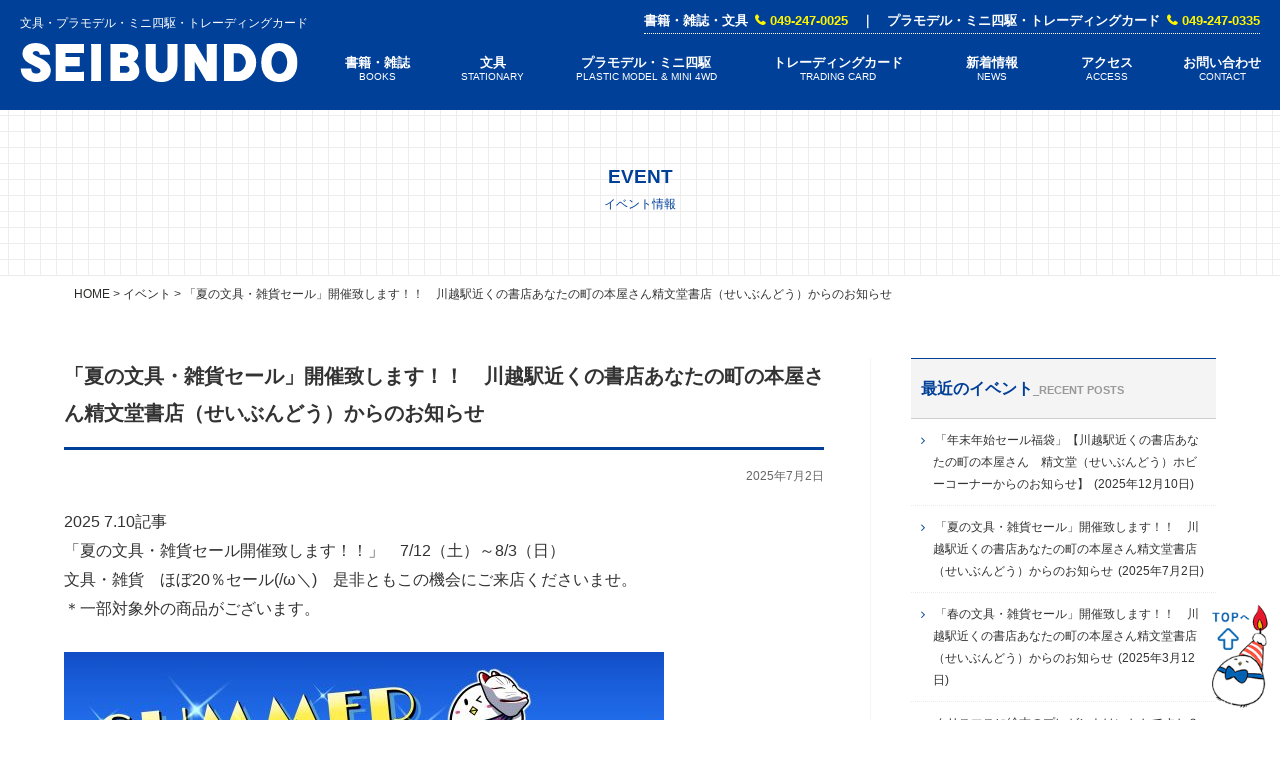

--- FILE ---
content_type: text/html; charset=UTF-8
request_url: http://ms-seibundo.com/event/1621.html
body_size: 43874
content:
<!DOCTYPE html>
<html lang="ja">
	<head>
		<meta charset="UTF-8">
        <meta name="viewport" content="width=device-width,initial-scale=1.0" />
        <meta name="format-detection" content="telephone=no">
		<title>SEIBUNDO -イベント情報 「夏の文具・雑貨セール」開催致します！！ 川越駅近くの書店あなたの町の本屋さん精文堂書店（せいぶんどう）からのお知らせSEIBUNDO</title>
        <link type="text/css" rel="stylesheet" href="http://ms-seibundo.com/wordpress/wp-content/themes/seibundo/style.css">
        <link type="text/css" rel="stylesheet" href="http://ms-seibundo.com/wordpress/wp-content/themes/seibundo/css/common_sp.css?1002">
        <link type="text/css" rel="stylesheet" href="http://ms-seibundo.com/wordpress/wp-content/themes/seibundo/css/common.css?1002"> 
        <link rel="stylesheet" href="http://ms-seibundo.com/wordpress/wp-content/themes/seibundo/css/reset.css">
        <link type="text/css" rel="stylesheet" href="http://ms-seibundo.com/wordpress/wp-content/themes/seibundo/fonts/css/fontello.css"> 
          
        
        <link rel="apple-touch-icon" href="http://ms-seibundo.com/wordpress/wp-content/themes/seibundo/apple-touch-icon.png">
        <link rel="icon" href="http://ms-seibundo.com/wordpress/wp-content/themes/seibundo/apple-touch-icon-180x180.png" type="image/png"> 
 
        <link href="https://use.fontawesome.com/releases/v5.0.6/css/all.css" rel="stylesheet">
        
        		<link type="text/css" rel="stylesheet" href="http://ms-seibundo.com/wordpress/wp-content/themes/seibundo/css/event.css">
		<link type="text/css" rel="stylesheet" href="http://ms-seibundo.com/wordpress/wp-content/themes/seibundo/css/event_sp.css">
		 

	    
    
<script type="text/javascript" src="https://ajax.googleapis.com/ajax/libs/jquery/1.8.3/jquery.min.js"></script>
<script type="text/javascript" src="http://ms-seibundo.com/wordpress/wp-content/themes/seibundo/js/navi.js"></script>


		<!-- All in One SEO 4.9.3 - aioseo.com -->
	<meta name="robots" content="max-image-preview:large" />
	<meta name="author" content="author_seibundo"/>
	<link rel="canonical" href="http://ms-seibundo.com/event/1621.html" />
	<meta name="generator" content="All in One SEO (AIOSEO) 4.9.3" />
		<meta property="og:locale" content="ja_JP" />
		<meta property="og:site_name" content="SEIBUNDO |" />
		<meta property="og:type" content="article" />
		<meta property="og:title" content="SEIBUNDO -イベント情報 「夏の文具・雑貨セール」開催致します！！ 川越駅近くの書店あなたの町の本屋さん精文堂書店（せいぶんどう）からのお知らせ" />
		<meta property="og:url" content="http://ms-seibundo.com/event/1621.html" />
		<meta property="article:published_time" content="2025-07-02T01:00:55+00:00" />
		<meta property="article:modified_time" content="2025-07-12T03:21:34+00:00" />
		<meta name="twitter:card" content="summary_large_image" />
		<meta name="twitter:title" content="SEIBUNDO -イベント情報 「夏の文具・雑貨セール」開催致します！！ 川越駅近くの書店あなたの町の本屋さん精文堂書店（せいぶんどう）からのお知らせ" />
		<script type="application/ld+json" class="aioseo-schema">
			{"@context":"https:\/\/schema.org","@graph":[{"@type":"BreadcrumbList","@id":"http:\/\/ms-seibundo.com\/event\/1621.html#breadcrumblist","itemListElement":[{"@type":"ListItem","@id":"http:\/\/ms-seibundo.com#listItem","position":1,"name":"Home","item":"http:\/\/ms-seibundo.com","nextItem":{"@type":"ListItem","@id":"http:\/\/ms-seibundo.com\/event#listItem","name":"\u30a4\u30d9\u30f3\u30c8"}},{"@type":"ListItem","@id":"http:\/\/ms-seibundo.com\/event#listItem","position":2,"name":"\u30a4\u30d9\u30f3\u30c8","item":"http:\/\/ms-seibundo.com\/event","nextItem":{"@type":"ListItem","@id":"http:\/\/ms-seibundo.com\/event\/1621.html#listItem","name":"\u300c\u590f\u306e\u6587\u5177\u30fb\u96d1\u8ca8\u30bb\u30fc\u30eb\u300d\u958b\u50ac\u81f4\u3057\u307e\u3059\uff01\uff01\u3000\u5ddd\u8d8a\u99c5\u8fd1\u304f\u306e\u66f8\u5e97\u3042\u306a\u305f\u306e\u753a\u306e\u672c\u5c4b\u3055\u3093\u7cbe\u6587\u5802\u66f8\u5e97\uff08\u305b\u3044\u3076\u3093\u3069\u3046\uff09\u304b\u3089\u306e\u304a\u77e5\u3089\u305b"},"previousItem":{"@type":"ListItem","@id":"http:\/\/ms-seibundo.com#listItem","name":"Home"}},{"@type":"ListItem","@id":"http:\/\/ms-seibundo.com\/event\/1621.html#listItem","position":3,"name":"\u300c\u590f\u306e\u6587\u5177\u30fb\u96d1\u8ca8\u30bb\u30fc\u30eb\u300d\u958b\u50ac\u81f4\u3057\u307e\u3059\uff01\uff01\u3000\u5ddd\u8d8a\u99c5\u8fd1\u304f\u306e\u66f8\u5e97\u3042\u306a\u305f\u306e\u753a\u306e\u672c\u5c4b\u3055\u3093\u7cbe\u6587\u5802\u66f8\u5e97\uff08\u305b\u3044\u3076\u3093\u3069\u3046\uff09\u304b\u3089\u306e\u304a\u77e5\u3089\u305b","previousItem":{"@type":"ListItem","@id":"http:\/\/ms-seibundo.com\/event#listItem","name":"\u30a4\u30d9\u30f3\u30c8"}}]},{"@type":"Organization","@id":"http:\/\/ms-seibundo.com\/#organization","name":"SEIBUNDO","url":"http:\/\/ms-seibundo.com\/"},{"@type":"Person","@id":"http:\/\/ms-seibundo.com\/author\/author_seibundo#author","url":"http:\/\/ms-seibundo.com\/author\/author_seibundo","name":"author_seibundo","image":{"@type":"ImageObject","@id":"http:\/\/ms-seibundo.com\/event\/1621.html#authorImage","url":"https:\/\/secure.gravatar.com\/avatar\/4df4a06ab78fbb887d49f1241faf995ca18fe8dfba9901de52b6003ccb20abc6?s=96&d=mm&r=g","width":96,"height":96,"caption":"author_seibundo"}},{"@type":"WebPage","@id":"http:\/\/ms-seibundo.com\/event\/1621.html#webpage","url":"http:\/\/ms-seibundo.com\/event\/1621.html","name":"SEIBUNDO -\u30a4\u30d9\u30f3\u30c8\u60c5\u5831 \u300c\u590f\u306e\u6587\u5177\u30fb\u96d1\u8ca8\u30bb\u30fc\u30eb\u300d\u958b\u50ac\u81f4\u3057\u307e\u3059\uff01\uff01 \u5ddd\u8d8a\u99c5\u8fd1\u304f\u306e\u66f8\u5e97\u3042\u306a\u305f\u306e\u753a\u306e\u672c\u5c4b\u3055\u3093\u7cbe\u6587\u5802\u66f8\u5e97\uff08\u305b\u3044\u3076\u3093\u3069\u3046\uff09\u304b\u3089\u306e\u304a\u77e5\u3089\u305b","inLanguage":"ja","isPartOf":{"@id":"http:\/\/ms-seibundo.com\/#website"},"breadcrumb":{"@id":"http:\/\/ms-seibundo.com\/event\/1621.html#breadcrumblist"},"author":{"@id":"http:\/\/ms-seibundo.com\/author\/author_seibundo#author"},"creator":{"@id":"http:\/\/ms-seibundo.com\/author\/author_seibundo#author"},"datePublished":"2025-07-02T10:00:55+09:00","dateModified":"2025-07-12T12:21:34+09:00"},{"@type":"WebSite","@id":"http:\/\/ms-seibundo.com\/#website","url":"http:\/\/ms-seibundo.com\/","name":"SEIBUNDO","inLanguage":"ja","publisher":{"@id":"http:\/\/ms-seibundo.com\/#organization"}}]}
		</script>
		<!-- All in One SEO -->

<link rel="alternate" title="oEmbed (JSON)" type="application/json+oembed" href="http://ms-seibundo.com/wp-json/oembed/1.0/embed?url=http%3A%2F%2Fms-seibundo.com%2Fevent%2F1621.html" />
<link rel="alternate" title="oEmbed (XML)" type="text/xml+oembed" href="http://ms-seibundo.com/wp-json/oembed/1.0/embed?url=http%3A%2F%2Fms-seibundo.com%2Fevent%2F1621.html&#038;format=xml" />
<style id='wp-img-auto-sizes-contain-inline-css' type='text/css'>
img:is([sizes=auto i],[sizes^="auto," i]){contain-intrinsic-size:3000px 1500px}
/*# sourceURL=wp-img-auto-sizes-contain-inline-css */
</style>
<style id='wp-block-library-inline-css' type='text/css'>
:root{--wp-block-synced-color:#7a00df;--wp-block-synced-color--rgb:122,0,223;--wp-bound-block-color:var(--wp-block-synced-color);--wp-editor-canvas-background:#ddd;--wp-admin-theme-color:#007cba;--wp-admin-theme-color--rgb:0,124,186;--wp-admin-theme-color-darker-10:#006ba1;--wp-admin-theme-color-darker-10--rgb:0,107,160.5;--wp-admin-theme-color-darker-20:#005a87;--wp-admin-theme-color-darker-20--rgb:0,90,135;--wp-admin-border-width-focus:2px}@media (min-resolution:192dpi){:root{--wp-admin-border-width-focus:1.5px}}.wp-element-button{cursor:pointer}:root .has-very-light-gray-background-color{background-color:#eee}:root .has-very-dark-gray-background-color{background-color:#313131}:root .has-very-light-gray-color{color:#eee}:root .has-very-dark-gray-color{color:#313131}:root .has-vivid-green-cyan-to-vivid-cyan-blue-gradient-background{background:linear-gradient(135deg,#00d084,#0693e3)}:root .has-purple-crush-gradient-background{background:linear-gradient(135deg,#34e2e4,#4721fb 50%,#ab1dfe)}:root .has-hazy-dawn-gradient-background{background:linear-gradient(135deg,#faaca8,#dad0ec)}:root .has-subdued-olive-gradient-background{background:linear-gradient(135deg,#fafae1,#67a671)}:root .has-atomic-cream-gradient-background{background:linear-gradient(135deg,#fdd79a,#004a59)}:root .has-nightshade-gradient-background{background:linear-gradient(135deg,#330968,#31cdcf)}:root .has-midnight-gradient-background{background:linear-gradient(135deg,#020381,#2874fc)}:root{--wp--preset--font-size--normal:16px;--wp--preset--font-size--huge:42px}.has-regular-font-size{font-size:1em}.has-larger-font-size{font-size:2.625em}.has-normal-font-size{font-size:var(--wp--preset--font-size--normal)}.has-huge-font-size{font-size:var(--wp--preset--font-size--huge)}.has-text-align-center{text-align:center}.has-text-align-left{text-align:left}.has-text-align-right{text-align:right}.has-fit-text{white-space:nowrap!important}#end-resizable-editor-section{display:none}.aligncenter{clear:both}.items-justified-left{justify-content:flex-start}.items-justified-center{justify-content:center}.items-justified-right{justify-content:flex-end}.items-justified-space-between{justify-content:space-between}.screen-reader-text{border:0;clip-path:inset(50%);height:1px;margin:-1px;overflow:hidden;padding:0;position:absolute;width:1px;word-wrap:normal!important}.screen-reader-text:focus{background-color:#ddd;clip-path:none;color:#444;display:block;font-size:1em;height:auto;left:5px;line-height:normal;padding:15px 23px 14px;text-decoration:none;top:5px;width:auto;z-index:100000}html :where(.has-border-color){border-style:solid}html :where([style*=border-top-color]){border-top-style:solid}html :where([style*=border-right-color]){border-right-style:solid}html :where([style*=border-bottom-color]){border-bottom-style:solid}html :where([style*=border-left-color]){border-left-style:solid}html :where([style*=border-width]){border-style:solid}html :where([style*=border-top-width]){border-top-style:solid}html :where([style*=border-right-width]){border-right-style:solid}html :where([style*=border-bottom-width]){border-bottom-style:solid}html :where([style*=border-left-width]){border-left-style:solid}html :where(img[class*=wp-image-]){height:auto;max-width:100%}:where(figure){margin:0 0 1em}html :where(.is-position-sticky){--wp-admin--admin-bar--position-offset:var(--wp-admin--admin-bar--height,0px)}@media screen and (max-width:600px){html :where(.is-position-sticky){--wp-admin--admin-bar--position-offset:0px}}

/*# sourceURL=wp-block-library-inline-css */
</style><style id='global-styles-inline-css' type='text/css'>
:root{--wp--preset--aspect-ratio--square: 1;--wp--preset--aspect-ratio--4-3: 4/3;--wp--preset--aspect-ratio--3-4: 3/4;--wp--preset--aspect-ratio--3-2: 3/2;--wp--preset--aspect-ratio--2-3: 2/3;--wp--preset--aspect-ratio--16-9: 16/9;--wp--preset--aspect-ratio--9-16: 9/16;--wp--preset--color--black: #000000;--wp--preset--color--cyan-bluish-gray: #abb8c3;--wp--preset--color--white: #ffffff;--wp--preset--color--pale-pink: #f78da7;--wp--preset--color--vivid-red: #cf2e2e;--wp--preset--color--luminous-vivid-orange: #ff6900;--wp--preset--color--luminous-vivid-amber: #fcb900;--wp--preset--color--light-green-cyan: #7bdcb5;--wp--preset--color--vivid-green-cyan: #00d084;--wp--preset--color--pale-cyan-blue: #8ed1fc;--wp--preset--color--vivid-cyan-blue: #0693e3;--wp--preset--color--vivid-purple: #9b51e0;--wp--preset--gradient--vivid-cyan-blue-to-vivid-purple: linear-gradient(135deg,rgb(6,147,227) 0%,rgb(155,81,224) 100%);--wp--preset--gradient--light-green-cyan-to-vivid-green-cyan: linear-gradient(135deg,rgb(122,220,180) 0%,rgb(0,208,130) 100%);--wp--preset--gradient--luminous-vivid-amber-to-luminous-vivid-orange: linear-gradient(135deg,rgb(252,185,0) 0%,rgb(255,105,0) 100%);--wp--preset--gradient--luminous-vivid-orange-to-vivid-red: linear-gradient(135deg,rgb(255,105,0) 0%,rgb(207,46,46) 100%);--wp--preset--gradient--very-light-gray-to-cyan-bluish-gray: linear-gradient(135deg,rgb(238,238,238) 0%,rgb(169,184,195) 100%);--wp--preset--gradient--cool-to-warm-spectrum: linear-gradient(135deg,rgb(74,234,220) 0%,rgb(151,120,209) 20%,rgb(207,42,186) 40%,rgb(238,44,130) 60%,rgb(251,105,98) 80%,rgb(254,248,76) 100%);--wp--preset--gradient--blush-light-purple: linear-gradient(135deg,rgb(255,206,236) 0%,rgb(152,150,240) 100%);--wp--preset--gradient--blush-bordeaux: linear-gradient(135deg,rgb(254,205,165) 0%,rgb(254,45,45) 50%,rgb(107,0,62) 100%);--wp--preset--gradient--luminous-dusk: linear-gradient(135deg,rgb(255,203,112) 0%,rgb(199,81,192) 50%,rgb(65,88,208) 100%);--wp--preset--gradient--pale-ocean: linear-gradient(135deg,rgb(255,245,203) 0%,rgb(182,227,212) 50%,rgb(51,167,181) 100%);--wp--preset--gradient--electric-grass: linear-gradient(135deg,rgb(202,248,128) 0%,rgb(113,206,126) 100%);--wp--preset--gradient--midnight: linear-gradient(135deg,rgb(2,3,129) 0%,rgb(40,116,252) 100%);--wp--preset--font-size--small: 13px;--wp--preset--font-size--medium: 20px;--wp--preset--font-size--large: 36px;--wp--preset--font-size--x-large: 42px;--wp--preset--spacing--20: 0.44rem;--wp--preset--spacing--30: 0.67rem;--wp--preset--spacing--40: 1rem;--wp--preset--spacing--50: 1.5rem;--wp--preset--spacing--60: 2.25rem;--wp--preset--spacing--70: 3.38rem;--wp--preset--spacing--80: 5.06rem;--wp--preset--shadow--natural: 6px 6px 9px rgba(0, 0, 0, 0.2);--wp--preset--shadow--deep: 12px 12px 50px rgba(0, 0, 0, 0.4);--wp--preset--shadow--sharp: 6px 6px 0px rgba(0, 0, 0, 0.2);--wp--preset--shadow--outlined: 6px 6px 0px -3px rgb(255, 255, 255), 6px 6px rgb(0, 0, 0);--wp--preset--shadow--crisp: 6px 6px 0px rgb(0, 0, 0);}:where(.is-layout-flex){gap: 0.5em;}:where(.is-layout-grid){gap: 0.5em;}body .is-layout-flex{display: flex;}.is-layout-flex{flex-wrap: wrap;align-items: center;}.is-layout-flex > :is(*, div){margin: 0;}body .is-layout-grid{display: grid;}.is-layout-grid > :is(*, div){margin: 0;}:where(.wp-block-columns.is-layout-flex){gap: 2em;}:where(.wp-block-columns.is-layout-grid){gap: 2em;}:where(.wp-block-post-template.is-layout-flex){gap: 1.25em;}:where(.wp-block-post-template.is-layout-grid){gap: 1.25em;}.has-black-color{color: var(--wp--preset--color--black) !important;}.has-cyan-bluish-gray-color{color: var(--wp--preset--color--cyan-bluish-gray) !important;}.has-white-color{color: var(--wp--preset--color--white) !important;}.has-pale-pink-color{color: var(--wp--preset--color--pale-pink) !important;}.has-vivid-red-color{color: var(--wp--preset--color--vivid-red) !important;}.has-luminous-vivid-orange-color{color: var(--wp--preset--color--luminous-vivid-orange) !important;}.has-luminous-vivid-amber-color{color: var(--wp--preset--color--luminous-vivid-amber) !important;}.has-light-green-cyan-color{color: var(--wp--preset--color--light-green-cyan) !important;}.has-vivid-green-cyan-color{color: var(--wp--preset--color--vivid-green-cyan) !important;}.has-pale-cyan-blue-color{color: var(--wp--preset--color--pale-cyan-blue) !important;}.has-vivid-cyan-blue-color{color: var(--wp--preset--color--vivid-cyan-blue) !important;}.has-vivid-purple-color{color: var(--wp--preset--color--vivid-purple) !important;}.has-black-background-color{background-color: var(--wp--preset--color--black) !important;}.has-cyan-bluish-gray-background-color{background-color: var(--wp--preset--color--cyan-bluish-gray) !important;}.has-white-background-color{background-color: var(--wp--preset--color--white) !important;}.has-pale-pink-background-color{background-color: var(--wp--preset--color--pale-pink) !important;}.has-vivid-red-background-color{background-color: var(--wp--preset--color--vivid-red) !important;}.has-luminous-vivid-orange-background-color{background-color: var(--wp--preset--color--luminous-vivid-orange) !important;}.has-luminous-vivid-amber-background-color{background-color: var(--wp--preset--color--luminous-vivid-amber) !important;}.has-light-green-cyan-background-color{background-color: var(--wp--preset--color--light-green-cyan) !important;}.has-vivid-green-cyan-background-color{background-color: var(--wp--preset--color--vivid-green-cyan) !important;}.has-pale-cyan-blue-background-color{background-color: var(--wp--preset--color--pale-cyan-blue) !important;}.has-vivid-cyan-blue-background-color{background-color: var(--wp--preset--color--vivid-cyan-blue) !important;}.has-vivid-purple-background-color{background-color: var(--wp--preset--color--vivid-purple) !important;}.has-black-border-color{border-color: var(--wp--preset--color--black) !important;}.has-cyan-bluish-gray-border-color{border-color: var(--wp--preset--color--cyan-bluish-gray) !important;}.has-white-border-color{border-color: var(--wp--preset--color--white) !important;}.has-pale-pink-border-color{border-color: var(--wp--preset--color--pale-pink) !important;}.has-vivid-red-border-color{border-color: var(--wp--preset--color--vivid-red) !important;}.has-luminous-vivid-orange-border-color{border-color: var(--wp--preset--color--luminous-vivid-orange) !important;}.has-luminous-vivid-amber-border-color{border-color: var(--wp--preset--color--luminous-vivid-amber) !important;}.has-light-green-cyan-border-color{border-color: var(--wp--preset--color--light-green-cyan) !important;}.has-vivid-green-cyan-border-color{border-color: var(--wp--preset--color--vivid-green-cyan) !important;}.has-pale-cyan-blue-border-color{border-color: var(--wp--preset--color--pale-cyan-blue) !important;}.has-vivid-cyan-blue-border-color{border-color: var(--wp--preset--color--vivid-cyan-blue) !important;}.has-vivid-purple-border-color{border-color: var(--wp--preset--color--vivid-purple) !important;}.has-vivid-cyan-blue-to-vivid-purple-gradient-background{background: var(--wp--preset--gradient--vivid-cyan-blue-to-vivid-purple) !important;}.has-light-green-cyan-to-vivid-green-cyan-gradient-background{background: var(--wp--preset--gradient--light-green-cyan-to-vivid-green-cyan) !important;}.has-luminous-vivid-amber-to-luminous-vivid-orange-gradient-background{background: var(--wp--preset--gradient--luminous-vivid-amber-to-luminous-vivid-orange) !important;}.has-luminous-vivid-orange-to-vivid-red-gradient-background{background: var(--wp--preset--gradient--luminous-vivid-orange-to-vivid-red) !important;}.has-very-light-gray-to-cyan-bluish-gray-gradient-background{background: var(--wp--preset--gradient--very-light-gray-to-cyan-bluish-gray) !important;}.has-cool-to-warm-spectrum-gradient-background{background: var(--wp--preset--gradient--cool-to-warm-spectrum) !important;}.has-blush-light-purple-gradient-background{background: var(--wp--preset--gradient--blush-light-purple) !important;}.has-blush-bordeaux-gradient-background{background: var(--wp--preset--gradient--blush-bordeaux) !important;}.has-luminous-dusk-gradient-background{background: var(--wp--preset--gradient--luminous-dusk) !important;}.has-pale-ocean-gradient-background{background: var(--wp--preset--gradient--pale-ocean) !important;}.has-electric-grass-gradient-background{background: var(--wp--preset--gradient--electric-grass) !important;}.has-midnight-gradient-background{background: var(--wp--preset--gradient--midnight) !important;}.has-small-font-size{font-size: var(--wp--preset--font-size--small) !important;}.has-medium-font-size{font-size: var(--wp--preset--font-size--medium) !important;}.has-large-font-size{font-size: var(--wp--preset--font-size--large) !important;}.has-x-large-font-size{font-size: var(--wp--preset--font-size--x-large) !important;}
/*# sourceURL=global-styles-inline-css */
</style>

<style id='classic-theme-styles-inline-css' type='text/css'>
/*! This file is auto-generated */
.wp-block-button__link{color:#fff;background-color:#32373c;border-radius:9999px;box-shadow:none;text-decoration:none;padding:calc(.667em + 2px) calc(1.333em + 2px);font-size:1.125em}.wp-block-file__button{background:#32373c;color:#fff;text-decoration:none}
/*# sourceURL=/wp-includes/css/classic-themes.min.css */
</style>
<link rel='stylesheet' id='fancybox-css' href='http://ms-seibundo.com/wordpress/wp-content/plugins/easy-fancybox/fancybox/1.5.4/jquery.fancybox.min.css?ver=6.9' type='text/css' media='screen' />
<style id='fancybox-inline-css' type='text/css'>
#fancybox-outer{background:#ffffff}#fancybox-content{background:#ffffff;border-color:#ffffff;color:#000000;}#fancybox-title,#fancybox-title-float-main{color:#fff}
/*# sourceURL=fancybox-inline-css */
</style>
<link rel='stylesheet' id='wp-pagenavi-css' href='http://ms-seibundo.com/wordpress/wp-content/plugins/wp-pagenavi/pagenavi-css.css?ver=2.70' type='text/css' media='all' />
<script type="text/javascript" src="http://ms-seibundo.com/wordpress/wp-includes/js/jquery/jquery.min.js?ver=3.7.1" id="jquery-core-js"></script>
<script type="text/javascript" src="http://ms-seibundo.com/wordpress/wp-includes/js/jquery/jquery-migrate.min.js?ver=3.4.1" id="jquery-migrate-js"></script>
<link rel="https://api.w.org/" href="http://ms-seibundo.com/wp-json/" /><link rel="EditURI" type="application/rsd+xml" title="RSD" href="http://ms-seibundo.com/wordpress/xmlrpc.php?rsd" />
<meta name="generator" content="WordPress 6.9" />
<link rel='shortlink' href='http://ms-seibundo.com/?p=1621' />
<style type="text/css">.recentcomments a{display:inline !important;padding:0 !important;margin:0 !important;}</style>
<!-- Global site tag (gtag.js) - Google Analytics -->
<script async src="https://www.googletagmanager.com/gtag/js?id=UA-144979373-1"></script>
<script>
  window.dataLayer = window.dataLayer || [];
  function gtag(){dataLayer.push(arguments);}
  gtag('js', new Date());

  gtag('config', 'UA-144979373-1');
</script>

<!--serch console-->
<meta name="google-site-verification" content="JX2nYWdQ41tVqjNwJD6rItgtBSKDRJjuVNHPEAevLIc" />
</head>
<body id="pagetop">

   
<header>
 <section>
  <div id="catch">文具・プラモデル・ミニ四駆・トレーディングカード</div>
  <div id="site-logo"><a href="http://ms-seibundo.com/">  
  <img src="http://ms-seibundo.com/wordpress/wp-content/themes/seibundo/images/common/logo.svg" alt="精文堂SEIBUNDO"></a></div>
  </section>
  
<div id="cart"><a href="#" target="_blank"><i class="fas fa-shopping-cart"></i><div>SHOPPING</div></a></div>
<div id="head_tel">書籍・雑誌・文具<span>049-247-0025</span>　｜　プラモデル・ミニ四駆・トレーディングカード<span>049-247-0335</span></div>
<div id="bg_nav">
<nav id="nav_global">
<ul class="ddmenu">
    <li class="menu01"><a href="http://ms-seibundo.com/books/" aria-haspopup="true"><span>書籍・雑誌</span><div>BOOKS</div></a></li>
    <li class="menu02"><a href="http://ms-seibundo.com/stationary/" aria-haspopup="true"><span>文具</span><div>STATIONARY</div></a></li>
    <li class="menu03"><a href="http://ms-seibundo.com/hobby/"><span>プラモデル・ミニ四駆</span><div>PLASTIC MODEL & MINI 4WD</div></a></li>
    <li class="menu04"><a href="http://ms-seibundo.com/tradingcard/" aria-haspopup="true"><span>トレーディングカード</span><div>TRADING CARD</div></a></li>
    <li class="menu05"><a href="http://ms-seibundo.com/news/"><span>新着情報</span><div>NEWS</div></a></li>
    <li class="snavi_only"><a href="http://ms-seibundo.comrecommend/" aria-haspopup="true"><span>おすすめ新刊</span></a></li>
    <li class="snavi_only"><a href="http://ms-seibundo.com/event/" aria-haspopup="true"><span>イベント情報</span></a></li>
    <li class="menu06"><a href="http://ms-seibundo.com/access/"><span>アクセス</span><div>ACCESS</div></a></li>
    <li class="menu07"><a href="http://ms-seibundo.com/contact/"><span>お問い合わせ</span><div>CONTACT</div></a></li>
    <!--li class="menu08"><a href="https://seibundo.shop-pro.jp/" target="_blank"><i class="fas fa-shopping-cart"></i><br><span>ONLINE STORE</span><div>オンラインストア</div></a></li-->
</ul>
</nav>
</div>	


</header><div id="event">
<div id="contentimg">
 <section id="contentit">
  <h1>EVENT<div>イベント情報</div></h1>
  </section>
</div>

<div class="breadcrumbs">
   <span property="itemListElement" typeof="ListItem"><a property="item" typeof="WebPage" title="SEIBUNDOへ移動" href="http://ms-seibundo.com" class="home"><span property="name">HOME</span></a><meta property="position" content="1"></span> &gt; <span property="itemListElement" typeof="ListItem"><a property="item" typeof="WebPage" title="イベントへ移動" href="http://ms-seibundo.com/event" class="archive post-event-archive"><span property="name">イベント</span></a><meta property="position" content="2"></span> &gt; <span property="itemListElement" typeof="ListItem"><span property="name">「夏の文具・雑貨セール」開催致します！！　川越駅近くの書店あなたの町の本屋さん精文堂書店（せいぶんどう）からのお知らせ</span><meta property="position" content="3"></span></div>

<div id="content">

<div id="post-1621" class="post-1621 event type-event status-publish hentry">

<div id="event_ol">

<div id="post-space">

  <div class="hentry">
    <div class="post-title">「夏の文具・雑貨セール」開催致します！！　川越駅近くの書店あなたの町の本屋さん精文堂書店（せいぶんどう）からのお知らせ</div>
    <div class="post-date">2025年7月2日</div>
    <div class="post-content"><p>2025 7.10記事</p>
<p>「夏の文具・雑貨セール開催致します！！」　7/12（土）～8/3（日）</p>
<p>文具・雑貨　ほぼ20％セール(/ω＼)　是非ともこの機会にご来店くださいませ。</p>
<p>＊一部対象外の商品がございます。</p>
<p>&nbsp;</p>
<p><img fetchpriority="high" decoding="async" src="http://ms-seibundo.com/wordpress/wp-content/uploads/2024/07/0d1c98e74fa4ce8cc45bae9daea920e1.jpg" alt="" width="600" height="842" class="alignnone size-full wp-image-2257" srcset="http://ms-seibundo.com/wordpress/wp-content/uploads/2024/07/0d1c98e74fa4ce8cc45bae9daea920e1.jpg 600w, http://ms-seibundo.com/wordpress/wp-content/uploads/2024/07/0d1c98e74fa4ce8cc45bae9daea920e1-214x300.jpg 214w" sizes="(max-width: 600px) 100vw, 600px" /></p>
<p>&nbsp;</p>
<p>&nbsp;</p>
</div>
  </div>

  
</div><!--post space end -->

<div id="archive-space">
	<div class="archivetit">最近のイベント<span>_RECENT POSTS</span></div>
	<div class="archivelist">
		<ul>
				                         <li> 
                    <a href="http://ms-seibundo.com/event/1337.html">「年末年始セール福袋」【川越駅近くの書店あなたの町の本屋さん　精文堂（せいぶんどう）ホビーコーナーからのお知らせ】<span>(2025年12月10日)</span></a>
                </li>
                       <li> 
                    <a href="http://ms-seibundo.com/event/1621.html">「夏の文具・雑貨セール」開催致します！！　川越駅近くの書店あなたの町の本屋さん精文堂書店（せいぶんどう）からのお知らせ<span>(2025年7月2日)</span></a>
                </li>
                       <li> 
                    <a href="http://ms-seibundo.com/event/1424.html">「春の文具・雑貨セール」開催致します！！　川越駅近くの書店あなたの町の本屋さん精文堂書店（せいぶんどう）からのお知らせ<span>(2025年3月12日)</span></a>
                </li>
                       <li> 
                    <a href="http://ms-seibundo.com/event/785.html">クリスマスに絵本のプレゼントはいかかですか？【川越駅近くの書店あなたの町の本屋さん　精文堂（せいぶんどう）プラモデルコーナーからのお知らせ】<span>(2022年12月3日)</span></a>
                </li>
                       <li> 
                    <a href="http://ms-seibundo.com/event/1542.html">「秋の文具・雑貨セール」開催致します！！　川越駅近くの書店あなたの町の本屋さん精文堂書店（せいぶんどう）からのお知らせ<span>(2022年10月20日)</span></a>
                </li>
                       <li> 
                    <a href="http://ms-seibundo.com/event/453.html">「夏の文具・雑貨セール」開催致します！！　川越駅近くの書店あなたの町の本屋さん精文堂書店（せいぶんどう）からのお知らせ<span>(2021年7月15日)</span></a>
                </li>
                       <li> 
                    <a href="http://ms-seibundo.com/event/1461.html">「さくらんぼ狩り」スタートします(*´ω｀*)　あまみごえ×アットファーム「いちご　トマト　さくらんぼ」<span>(2021年6月1日)</span></a>
                </li>
                       <li> 
                    <a href="http://ms-seibundo.com/event/1412.html">「50周年記念ドラえもん図書カード発売」<span>(2021年2月16日)</span></a>
                </li>
                       <li> 
                    <a href="http://ms-seibundo.com/event/1302.html">「小江戸プレミアム付き商品券」【川越駅近くの書店　精文堂（せいぶんどう）からご案内】<span>(2020年11月20日)</span></a>
                </li>
                       <li> 
                    <a href="http://ms-seibundo.com/event/1275.html">「リフレッシュオープンのお知らせ」【川越駅近くの書店　精文堂（せいぶんどう）からご案内】<span>(2020年9月19日)</span></a>
                </li>
              </ul>
     </div>
     
 	<div class="archivetit">カテゴリー<span>_CATEGORY</span></div>
	<div class="archivelist">
    <ul>
    	<li><a href="http://ms-seibundo.com/event/">すべて</a></li>
   </ul>
    </div> 
    
    <div class="archivetit">過去のイベント<span>_ARCHIVES</span></div>
	<div class="archive_post">
    <select name="archive-dropdown" onChange='document.location.href=this.options[this.selectedIndex].value;' class="select-css"> 
    <option value="">月を選択</option>
    	<option value='http://ms-seibundo.com/event/2025/12'> 2025年12月 &nbsp;(1)</option>
	<option value='http://ms-seibundo.com/event/2025/07'> 2025年7月 &nbsp;(1)</option>
	<option value='http://ms-seibundo.com/event/2025/03'> 2025年3月 &nbsp;(1)</option>
	<option value='http://ms-seibundo.com/event/2022/12'> 2022年12月 &nbsp;(1)</option>
	<option value='http://ms-seibundo.com/event/2022/10'> 2022年10月 &nbsp;(1)</option>
	<option value='http://ms-seibundo.com/event/2021/07'> 2021年7月 &nbsp;(1)</option>
	<option value='http://ms-seibundo.com/event/2021/06'> 2021年6月 &nbsp;(1)</option>
	<option value='http://ms-seibundo.com/event/2021/02'> 2021年2月 &nbsp;(1)</option>
	<option value='http://ms-seibundo.com/event/2020/11'> 2020年11月 &nbsp;(1)</option>
	<option value='http://ms-seibundo.com/event/2020/09'> 2020年9月 &nbsp;(1)</option>
	<option value='http://ms-seibundo.com/event/2020/08'> 2020年8月 &nbsp;(1)</option>
	<option value='http://ms-seibundo.com/event/2020/02'> 2020年2月 &nbsp;(4)</option>
	<option value='http://ms-seibundo.com/event/2020/01'> 2020年1月 &nbsp;(3)</option>
	<option value='http://ms-seibundo.com/event/2019/12'> 2019年12月 &nbsp;(3)</option>
	<option value='http://ms-seibundo.com/event/2019/11'> 2019年11月 &nbsp;(1)</option>
	<option value='http://ms-seibundo.com/event/2019/10'> 2019年10月 &nbsp;(4)</option>
	<option value='http://ms-seibundo.com/event/2019/09'> 2019年9月 &nbsp;(3)</option>
	<option value='http://ms-seibundo.com/event/2019/08'> 2019年8月 &nbsp;(2)</option>
	<option value='http://ms-seibundo.com/event/2019/07'> 2019年7月 &nbsp;(3)</option>
	<option value='http://ms-seibundo.com/event/2019/06'> 2019年6月 &nbsp;(1)</option>
    </select>
    </div>  
     
</div><!--archive space end-->

</div><!--event ol end -->
</div><!--content end-->
</div><!---->
<div id="foot_parking">
  <h2>駐車場あります</h2>
	<div class="parking_ol">
	<div class="parkilust"><img src="http://ms-seibundo.com/wordpress/wp-content/themes/seibundo/images/common/map.png" alt="地図イラスト"></div>
	<div class="parkinfo">
		<p>
		<span>クルマ(5台)</span><br>
		100円/20分。<br>
		営業時間内(10時から24時)は30分無料。</p>
		
		<p>
		<span>バイク(3台)</span><br>
		3時間まで250円 (24時間最大300円)<br>
		営業時間内(10時から24時)は30分無料。</p>
		
		<p>
		<span>自転車(54台)</span><br>
		3時間まで150円 (24時間最大200円)<br>
		営業時間内(10時から24時)は3時間無料。</p>
		
		<div class="park_moreinfo"><a href="http://ms-seibundo.com/access/">アクセスの詳細を見る</a></div>
	</div>

	</div>
</div>

<footer>
<div id="foot_ol">

<div class="footinfo">
  
   <div class="footlogo">
   <img src="http://ms-seibundo.com/wordpress/wp-content/themes/seibundo/images/common/footlogo.svg"><br>
   <span>精文堂</span><br>
   <div class="footadd">〒350-1123　埼玉県川越市脇田本町6-3</div>
   </div>
      
    <div class="footshop">
      <span>1階　書籍・雑誌・文具</span><br>
      営業時間　10:00～20：00<br>
      定休日　元旦
      <div class="footcall"><span data-action="call" data-tel="0492470025" class="tap">049-247-0025</span></div>
    </div>
    <div class="footshop">
      <span>2階　プラモデル・ミニ四駆・トレーディングカード</span><br>
      営業時間　月曜～金曜　12：00～19：30<br>
      土曜・日曜・祝日　10：00～19：00
      <div class="footcall"><span data-action="call" data-tel="0492470335" class="tap">049-247-0335</span></div>
    </div>
    <div class="footshop honsha">
    <a href="http://www.sankyo-mokko.co.jp/" target="_blank">三共木工グループ会社概要はこちら</a>
    </div>
 </div>
 
 
<div class="footerNav">
<ul class="leftnav">
 <div>商品カテゴリ</div>
 <li><a href="http://ms-seibundo.com/">HOME</a></li>
 <li><a href="http://ms-seibundo.com/books/">書籍・雑誌</a></li>
 <li><a href="http://ms-seibundo.com/stationary/">文具</a></li>
 <li><a href="http://ms-seibundo.com/hobby/">プラモデル・ミニ四駆</a></li>
 <li><a href="http://ms-seibundo.com/tradingcard/">トレーディングカード</a></li>
</ul>
<ul class="rightnav">
 <li class="sub"><a href="http://ms-seibundo.com/news/">新着情報</a></li>
 <li class="sub"><a href="http://ms-seibundo.com/event/">イベント</a></li>
 <li class="sub"><a href="http://ms-seibundo.com/recommend/">おすすめ新刊</a></li>
 <li class="sub"><a href="http://ms-seibundo.com/access/">アクセス</a></li>
 <li class="sub"><a href="http://ms-seibundo.com/contact/">お問い合わせ</a></li>
 法人様向けに、文具・プラモデル・ミニ四駆の大口注文のご相談承ります。
</ul>

</div>
 



 

    
</div><!--foot_ol end-->


<div id="pay">
    <div>お支払いには、以下のクレジットカード・電子マネーがご利用いただけます。</div>
    <div id="pay_ol">
	<img src="http://ms-seibundo.com/wordpress/wp-content/themes/seibundo/images/common/pay01_pc.png?20191106" class="switch">
	</div>
</div>




<div id="copy">

    <div id="footbanner">
        <ul class="bannerList">
            <li class="lions">
                <div class="bannerArea">
                    <a href="https://www.seibulions.jp/" target="_blank"><img src="http://ms-seibundo.com/wordpress/wp-content/themes/seibundo/images/common/banner_lions_sponsor.png" alt="西武ライオンズ"></a>
                </div>
                <span class="name">西武ライオンズ オフィシャルサイト</span>
                <span class="comment">三共木工グループは西武ライオンズを応援しています！</span>
            </li>
            <li class="kawagoebc">
                <div class="bannerArea">
                    <a href="https://www.kawagoebc.com/" target="_blank"><img src="http://ms-seibundo.com/wordpress/wp-content/themes/seibundo/images/common/banner_kawagoebc.jpg" alt="KAGOE BC"></a>
                </div>
                <span class="name">川越BCグッズ オフィシャルショップ</span>
                <span class="comment">川越BCのグッズを取り扱っています。みんなで応援しよう！</span>
            </li>
        </ul>
    </div>

    <small>Copyright © 2014 seibundo.</small>
    <div id="page-top"><a href="#pagetop"><img src="http://ms-seibundo.com/wordpress/wp-content/themes/seibundo/images/common/icon_up.png" alt="up"></a></div>
</div>

</footer>


     


</div><!-- /container -->
<script type="speculationrules">
{"prefetch":[{"source":"document","where":{"and":[{"href_matches":"/*"},{"not":{"href_matches":["/wordpress/wp-*.php","/wordpress/wp-admin/*","/wordpress/wp-content/uploads/*","/wordpress/wp-content/*","/wordpress/wp-content/plugins/*","/wordpress/wp-content/themes/seibundo/*","/*\\?(.+)"]}},{"not":{"selector_matches":"a[rel~=\"nofollow\"]"}},{"not":{"selector_matches":".no-prefetch, .no-prefetch a"}}]},"eagerness":"conservative"}]}
</script>
<script type="text/javascript" src="http://ms-seibundo.com/wordpress/wp-includes/js/comment-reply.min.js?ver=6.9" id="comment-reply-js" async="async" data-wp-strategy="async" fetchpriority="low"></script>
<script type="text/javascript" src="http://ms-seibundo.com/wordpress/wp-content/plugins/easy-fancybox/vendor/purify.min.js?ver=6.9" id="fancybox-purify-js"></script>
<script type="text/javascript" id="jquery-fancybox-js-extra">
/* <![CDATA[ */
var efb_i18n = {"close":"Close","next":"Next","prev":"Previous","startSlideshow":"Start slideshow","toggleSize":"Toggle size"};
//# sourceURL=jquery-fancybox-js-extra
/* ]]> */
</script>
<script type="text/javascript" src="http://ms-seibundo.com/wordpress/wp-content/plugins/easy-fancybox/fancybox/1.5.4/jquery.fancybox.min.js?ver=6.9" id="jquery-fancybox-js"></script>
<script type="text/javascript" id="jquery-fancybox-js-after">
/* <![CDATA[ */
var fb_timeout, fb_opts={'autoScale':true,'showCloseButton':true,'width':560,'height':340,'margin':20,'pixelRatio':'false','padding':10,'centerOnScroll':false,'enableEscapeButton':true,'speedIn':300,'speedOut':300,'overlayShow':true,'hideOnOverlayClick':true,'overlayColor':'#000','overlayOpacity':0.6,'minViewportWidth':320,'minVpHeight':320,'disableCoreLightbox':'true','enableBlockControls':'true','fancybox_openBlockControls':'true' };
if(typeof easy_fancybox_handler==='undefined'){
var easy_fancybox_handler=function(){
jQuery([".nolightbox","a.wp-block-file__button","a.pin-it-button","a[href*='pinterest.com\/pin\/create']","a[href*='facebook.com\/share']","a[href*='twitter.com\/share']"].join(',')).addClass('nofancybox');
jQuery('a.fancybox-close').on('click',function(e){e.preventDefault();jQuery.fancybox.close()});
/* IMG */
						var unlinkedImageBlocks=jQuery(".wp-block-image > img:not(.nofancybox,figure.nofancybox>img)");
						unlinkedImageBlocks.wrap(function() {
							var href = jQuery( this ).attr( "src" );
							return "<a href='" + href + "'></a>";
						});
var fb_IMG_select=jQuery('a[href*=".jpg" i]:not(.nofancybox,li.nofancybox>a,figure.nofancybox>a),area[href*=".jpg" i]:not(.nofancybox),a[href*=".png" i]:not(.nofancybox,li.nofancybox>a,figure.nofancybox>a),area[href*=".png" i]:not(.nofancybox),a[href*=".webp" i]:not(.nofancybox,li.nofancybox>a,figure.nofancybox>a),area[href*=".webp" i]:not(.nofancybox),a[href*=".jpeg" i]:not(.nofancybox,li.nofancybox>a,figure.nofancybox>a),area[href*=".jpeg" i]:not(.nofancybox)');
fb_IMG_select.addClass('fancybox image');
var fb_IMG_sections=jQuery('.gallery,.wp-block-gallery,.tiled-gallery,.wp-block-jetpack-tiled-gallery,.ngg-galleryoverview,.ngg-imagebrowser,.nextgen_pro_blog_gallery,.nextgen_pro_film,.nextgen_pro_horizontal_filmstrip,.ngg-pro-masonry-wrapper,.ngg-pro-mosaic-container,.nextgen_pro_sidescroll,.nextgen_pro_slideshow,.nextgen_pro_thumbnail_grid,.tiled-gallery');
fb_IMG_sections.each(function(){jQuery(this).find(fb_IMG_select).attr('rel','gallery-'+fb_IMG_sections.index(this));});
jQuery('a.fancybox,area.fancybox,.fancybox>a').each(function(){jQuery(this).fancybox(jQuery.extend(true,{},fb_opts,{'transition':'elastic','transitionIn':'elastic','transitionOut':'elastic','opacity':false,'hideOnContentClick':false,'titleShow':true,'titlePosition':'over','titleFromAlt':true,'showNavArrows':true,'enableKeyboardNav':true,'cyclic':false,'mouseWheel':'true','changeSpeed':250,'changeFade':300}))});
};};
jQuery(easy_fancybox_handler);jQuery(document).on('post-load',easy_fancybox_handler);

//# sourceURL=jquery-fancybox-js-after
/* ]]> */
</script>
<script type="text/javascript" src="http://ms-seibundo.com/wordpress/wp-content/plugins/easy-fancybox/vendor/jquery.easing.min.js?ver=1.4.1" id="jquery-easing-js"></script>
<script type="text/javascript" src="http://ms-seibundo.com/wordpress/wp-content/plugins/easy-fancybox/vendor/jquery.mousewheel.min.js?ver=3.1.13" id="jquery-mousewheel-js"></script>


	<script src="https://ajax.googleapis.com/ajax/libs/jquery/3.4.1/jquery.min.js"></script>
	<link rel="stylesheet" type="text/css" href="http://ms-seibundo.com/wordpress/wp-content/themes/seibundo/css/easy-responsive-tabs.css " />
	<script src="http://ms-seibundo.com/wordpress/wp-content/themes/seibundo/js/jquery-1.9.1.min.js"></script>
	<script src="http://ms-seibundo.com/wordpress/wp-content/themes/seibundo/js/easyResponsiveTabs.js"></script>
	<script type="text/javascript">
		$(document).ready(function() {
			//Horizontal Tab
			$('#parentHorizontalTab').easyResponsiveTabs({
				type: 'default', //Types: default, vertical, accordion
				width: 'auto', //auto or any width like 600px
				fit: true, // 100% fit in a container
				tabidentify: 'hor_1', // The tab groups identifier
				activate: function(event) { // Callback function if tab is switched
					var $tab = $(this);
					var $info = $('#nested-tabInfo');
					var $name = $('span', $info);
					$name.text($tab.text());
					$info.show();
				}
			});

		});
	</script>
	<!--slick-->
	<link rel="stylesheet" type="text/css" href="http://ms-seibundo.com/wordpress/wp-content/themes/seibundo/slick/slick.css" media="screen" />
	<link rel="stylesheet" type="text/css" href="http://ms-seibundo.com/wordpress/wp-content/themes/seibundo/slick/slick-theme.css" media="screen" />
	<!--script src="https://ajax.googleapis.com/ajax/libs/jquery/1.11.0/jquery.min.js"></script-->
	<script type="text/javascript" src="http://ms-seibundo.com/wordpress/wp-content/themes/seibundo/slick/slick.min.js"></script>
	<script>
	$(document).ready(function () {

		//メインスライダー
		$('.mainvisual').slick({
			autoplay: true,
			infinite: true,
			arrows: true,
			dots: true,
			autoplaySpeed: 5500,
			speed: 1000,
			variableWidth:true,
			centerMode:true,
			responsive: [{
				breakpoint: 1200,
				settings: {
					slidesToShow:1,
					slidesToScroll:1,
					initialSlide:0,
					variableWidth:false,
					centerMode:false,
					arrows: false,
					//dots: false,
			}
		 }
	 ]
		});

	//おすすめ新作
	 $('.recommend_slider').slick({
			infinite: true, //スライドのループ有効化
			centerMode: true, //要素を中央寄せ
			centerPadding: '0%', //両サイドの見えている部分のサイズ
			autoplay: true, //自動再生
			arrows: true,
			slidesToShow:5,
		responsive: [
		 {
			breakpoint: 768, //767px以下のサイズに適用
			settings: {
			slidesToShow:2,
			arrows:false,
			centerPadding: '0%', //両サイドの見えている部分のサイズ
			}
		 }
	 ]
		});
	});
	</script>


</body>
</html>

--- FILE ---
content_type: text/css
request_url: http://ms-seibundo.com/wordpress/wp-content/themes/seibundo/style.css
body_size: 310
content:
    /*
    Theme Name: 精文堂のテーマ
    Description:精文堂のテーマ
    Theme URI: テーマの URL
    Author: 株式会社コンダクター
    Author URI: https://www.conductor-japan.com
    Version: バージョン
    License: ライセンス
    License URI: ライセンスの URL
    */

--- FILE ---
content_type: text/css
request_url: http://ms-seibundo.com/wordpress/wp-content/themes/seibundo/css/common_sp.css?1002
body_size: 7092
content:
@charset "utf-8";

/* 〜479px：SP縦
------------------------------ */

/* －－－－－ PC非表示 －－－－－ */
.onlyPc {display: none;}

#contentit{
	text-align: center;
	background: url(../images/common/bg_tit.png) center bottom repeat-x;
	border-bottom: 1px solid #ebebeb;
	}
#contentit h1{
	padding:10px 0px !important;
	line-height: 1.5 !important;
	font-weight: bold;
	color:#004098;
	font-size:1.2rem;
	}
#contentit h1 div{
    font-size: 0.75rem;
	}
h2{
    font-size:1.2rem;
	font-weight: bold !important;
	color:#004098;
	margin-bottom:50px !important;
	position: relative;
	display: inline-block;
	right:0px;
	width:100%;
	line-height: 1.35;
	}
h2::after{
    position: absolute;
	display: inline-block;
	bottom: -20px;
	left: 0%;
    -webkit-transform: translateX(-0%);
    transform: translateX(-0%);
	content: " ";
	width: 40px;
	height: 2px;
	background:#49a4d1;
	}


/* －－－－－  －－－－－ */
#container {
	padding: 0;
	width:100%;
	}

#content{
	width:90%;
	margin:0px auto;
	line-height: 1.75;
}

#content_home{
	width:100%;
	margin:0px auto;
	line-height: 1.5;
}

.inner{margin:0px auto;}

/* －－－－－ header －－－－－ */

header {
  width: 100%;
  top: 0;
  left: 0;
  z-index: 100;
  background-color: rgba(0, 64, 152, 0.98);
  -moz-transition: all 0.3s;
  -o-transition: all 0.3s;
  -webkit-transition: all 0.3s;
  transition: all 0.3s;
  height:65px;
  color:#fff;
  }

header #catch{display: none;}

header #site-logo  {
    line-height: 2;
	-moz-transition: all 0.3s;
    -o-transition: all 0.3s;
    -webkit-transition: all 0.3s;
    transition: all 0.3s;
    padding:15px 0px;
	}

header #site-logo img {
	height: 25px;
	-moz-transition: all 0.3s;
	-o-transition: all 0.3s;
	-webkit-transition: all 0.3s;
	transition: all 0.3s;position: absolute;
	top: 20px;
	left: 10px;
	}
header h1#site-logo  {
    line-height: 2;
	-moz-transition: all 0.3s;
  -o-transition: all 0.3s;
  -webkit-transition: all 0.3s;
  transition: all 0.3s;
  padding:15px 0px;
	}

header h1#site-logo img {
	height: 25px;
	-moz-transition: all 0.3s;
	-o-transition: all 0.3s;
	-webkit-transition: all 0.3s;
	transition: all 0.3s;position: absolute;
	top: 20px;
	left: 10px;
	}
	
nav#nav_global ul.ddmenu li.menu08 .fa-shopping-cart{}

#cart{
    position: absolute;
	top:10px;
	right:65px;
	font-size:1.8rem;
	line-height:1.2;
	}
#cart div{font-size:0.5rem;}	
#cart a{color:#fff;}

#head_tel{
    display: none;
	}


#contents {
	width: 100%;
}
#contents p {
	padding: 0 20px 2em 20px;
}






/*駐車場案内*/

#foot_parking{
    background:#f4f4f4;
	padding: 30px 0px 50px 0px;
	border-top:1px solid #ccc;
	}
#foot_parking h2{
    text-align: center !important;
	font-size:1.2rem !important;
	}
#foot_parking h2::after{display: none;}	
#foot_parking .parking_ol{
     width:90%;
	 margin:0px auto;
	 
	}
#foot_parking .parking_ol .parkilust{
    margin-bottom: 15px;
	}
#foot_parking .parking_ol .parkilust img{width: 100%;}	
#foot_parking .parking_ol .parkinfo{
    
	}		
#foot_parking .parking_ol .parkinfo p{
    margin-bottom: 10px;
	padding-bottom: 10px;
	border-bottom: 1px solid #fff;
	}	
#foot_parking .parking_ol .parkinfo p span{
    font-weight: bold;
	color:#004098;
	}

#foot_parking .parking_ol .park_moreinfo a{
    display: block;
	padding: 15px;
	text-align: center;
	color:#fff;
	font-weight: bold;
	background:#004098;
	margin-top:20px;
	}	
#foot_parking .parking_ol .park_moreinfo a::after{
    font-family: 'fontello';
	content: '\f105';
	padding-left:10px;
	}





/* =============================================== */
/* footer                                          */
/* =============================================== */

footer {
	color:#fff;
	background:#004098;
	font-size: 0.75rem;
	line-height: 2.0;
	}
footer #foot_ol{
	width:90%;
	margin:0px auto;
	padding:50px 0px;
	text-align: center;
	}
footer #foot_ol .footinfo .footlogo{
    width:100%;
	margin:0px auto;
	margin-bottom:30px;
	}
footer #foot_ol .footinfo .footlogo img{
    width:180px;
	margin:0px auto;
	}
footer #foot_ol .footinfo span{
    font-weight: bold;
	font-size: 1.0rem;
	}	
footer #foot_ol .footinfo .footshop{
    margin-bottom: 20px;
	background:#fff;
	color:#333;
	padding:15px;
	}	
	
footer #foot_ol .footinfo .footadd{
    margin-bottom: 30px;
	}
footer #foot_ol .footinfo .footcall{ 
	font-size:1.6rem;	
	background:#2084b6 !important;
	color:#fff;
	margin-top:7px;
	}
footer #foot_ol .footinfo .footcall span{
    display: block;
	}

footer #foot_ol .footinfo .footcall span.tap:before{
    font-family: 'fontello';
	content: '\e801';
	padding-right:10px;
	}

footer #pay{
    background:#fff;
	color:#333 !important;
	padding:20px;
	text-align: left;
	}
footer #pay #pay_ol {
    text-align: center !important;
	margin:0px auto;
	}	

footer #pay #pay_ol img {
    width: 100%;
	margin-top: 10px;
	}



footer #copy {
	margin: 0;
	padding: 14px 10px;
	background:#343536;
	font-size: 0.75rem;
	text-align: center;
	position: relative;
	border-top:1px solid #ccc;
	}
footer #copy #footbanner{
	margin-bottom: 15px;
	text-align: center;
	
	}
footer #copy #footbanner img{
	margin-top: 10px;
	display: inline-block !important;
	}
	
footer .footerNav {
	display: none;
	}


/* －－－－－ page-top －－－－－ */
#page-top {
    position:fixed;
    bottom: 10px;
    right: 10px;
	text-align: center;
	
    }
#page-top a {
    text-align: center;
	display: block;
    }
#page-top a:hover {
    text-decoration: none;
    opacity:0.8;
    filter:alpha(opacity=80);
    -ms-filter: “alpha( opacity=80 )”;
	transition: all .25s ease-out;
    }
#page-top img{width:50px;}



/*パンくず*/
div.breadcrumbs {
    width:90%;
	margin:0px auto;
	padding:10px 0px;
	font-size:0.75rem;
	
	}
div.breadcrumbs li{
  display:inline;/*横に並ぶように*/
  list-style: none;
}

div.breadcrumbs li:after {/* >を表示*/
  content: '>';
  padding: 0 3px;
  color: #555;
}

div.breadcrumbs li:last-child:after {
  content: '';
}

div.breadcrumbs li a {
  text-decoration: none;
  
}

div.breadcrumbs li a:hover {
  color: #49a4d1;/*色*/
}

/*パンくず*/
div.breadcrumbs_sub {
    width:90%;
	margin:0px auto;
	padding:10px 0px;
	font-size:0.75rem;
	position: absolute;
	top:150px;
	}
div.breadcrumbs_sub li{
  display:inline;/*横に並ぶように*/
  list-style: none;
}

div.breadcrumbs_sub li:after {/* >を表示*/
  content: '>';
  padding: 0 3px;
  color: #555;
}

div.breadcrumbs_sub li:last-child:after {
  content: '';
}

div.breadcrumbs_sub li a {
  text-decoration: none;
  
}

div.breadcrumbs li a:hover {
  color: #49a4d1;/*色*/
}


/*youtube*/
.youtube{
	background:#000000;
}
.youtube .youtube_ol{
     
	 
}
.youtube .youtube_ol .youtube_wrap{
	position: relative;
     padding-bottom: 56.25%; /*アスペクト比 16:9の場合の縦幅*/
     height: 0;
     overflow: hidden;
}
.youtube .youtube_ol .youtube_wrap iframe {
     position: absolute;
     top: 0;
     left: 0;
     width: 100%;
     height: 100%;
}



/*
------------------------------ */
@media screen and (min-width:667px) and (max-width:812px) {


}

--- FILE ---
content_type: text/css
request_url: http://ms-seibundo.com/wordpress/wp-content/themes/seibundo/css/common.css?1002
body_size: 17041
content:
@charset "UTF-8";

/*====================
{{スマホを基本設計にする}}

====================*/













/*タブレット600px以上*/
@media screen and  (min-width: 600px) {}

/* 以下
------------------------------ */
@media screen and (max-width:768px){

}


/* 600px〜1024px：
------------------------------ */
@media only screen and (min-width : 600px) and (max-width : 1239px) {
#contentit h1{
	margin-top:100px;
	padding:30px 0px !important;
	line-height: 1.8 !important;
	font-weight: bold;
	color:#004098;
	}
}


/* 768px〜1239px：ipad
------------------------------ */
@media only screen and (min-device-width : 768px) and (max-device-width : 1024px) {

}

/*タブレット横1240px以下
------------------------------ */
@media screen and (max-width:1240px) {

#navi_ol{margin: 0 auto;}
#nav_global {
	display: none;
	}
/*.menu08 .fa-shopping-cart{display: none !important;}
	.menu08 br{display: none;}*/

/* ------------------------------
   CLEARFIX ELEMENTS
------------------------------ */
#nav_global > ul:before,
#nav_global > ul:after {
    content: " ";
    display: table;
}
#nav_global > ul:after {clear: both;}
#nav_global > ul {*zoom: 1;}

#rwdMenuWrap {
	width: 100%;	
    }

#switchBtnArea {
	width: 100%;
	height: 60px;
	position: relative;
	top: 0px;
}
#switchBtnArea #switchBtn {
	top: 10px;
	right: 10px;
	width: 40px;
	height: 40px;
	display: block;
	position: absolute;
	background:#fff;
}
#switchBtnArea #switchBtn span {
	left: 20%;
	width: 60%;
	height: 2px;
	display: block;
	position: absolute;
	background-color: #004098;
	border-radius: 1px;
	transition: all 0.2s linear;
}
#switchBtnArea #switchBtn span:nth-of-type(1) {top:10px;transform: rotate(0);}
#switchBtnArea #switchBtn span:nth-of-type(2) {top:19px;transform: scale(1);}
#switchBtnArea #switchBtn span:nth-of-type(3) {bottom:10px;transform: rotate(0);}

#switchBtnArea #switchBtn.btnClose span:nth-of-type(1) {top:19px;transform: rotate(-45deg);}
#switchBtnArea #switchBtn.btnClose span:nth-of-type(2) {transform: scale(0);}
#switchBtnArea #switchBtn.btnClose span:nth-of-type(3) {bottom:19px;transform: rotate(45deg);}

#switchBtnArea #switchBtn.btnClose:after {
     position: fixed;
     top: 100px;
     bottom: -50px;
     left: 0;
     right: 0;
     width: 100%;
     height: 100%;
     content: "";
     background: rgba(255,255,255,0.7);
     z-index: 9998;
	 }

#rwdMenuWrap ul {
	position: absolute;
	top:60px;
	width: 100%;
	display: none;
	z-index: 9999 !important;
	padding-bottom: 0px;
	background: #32332e;
	font-size:18px;
	}
#rwdMenuWrap ul li {
	width: 100%;
	border-bottom: #fff 1px solid;
	}	
#rwdMenuWrap ul li a {
	padding: 15px 40px 15px 20px;
	display: block;
	color: #fff;
	background:#49a4d1;
	position: relative;
}
#rwdMenuWrap ul li a::before{
    font-family: 'fontello';
	content: '\f105';
	padding-right:10px;
	}
#rwdMenuWrap ul li div{display: none;}


footer #foot_ol .footinfo .footcall{    
	font-size:1.5rem;	
	}
footer #foot_ol .footinfo .footcall a{
    display: block;
	padding:15px;
	background:#2084b6;
	color:#fff;
	}
footer #foot_ol .footinfo .footcall span.tap:before{
    font-family: 'fontello';
	content: '\e801';
	padding-right:10px;
	font-weight: bold;
	}

}




/* 600px〜1239px：タブレット
------------------------------ */
@media screen and (min-width:600px) and (max-width:1239px) {

#content_home {
	position:relative;
	top:100px !important;
	width: 100%;
	margin:0px auto;
	padding: 0px 0px 90px 0px;
	line-height: 1.85 !important;
	}

header {
  position: fixed;
  width: 100%;
  top:0 ;
  left: 0;
  z-index: 100;
  background-color: rgba(0, 64, 152, 1.0);
  height:100px;
  color:#fff;
  display: block;
  -moz-transition: height 0.3s;
  -o-transition: height 0.3s;
  -webkit-transition: height 0.3s;
  transition: height 0.3s;
  }
header.smaller{
    height:80px;
	}
header section{
    position: absolute;
	top:0px;
	left:0px;
}	
header #catch{
    display:inherit;
	padding:15px 0px 0px 20px;
	font-size: 0.7rem;
	}
/*top*/
header h1#site-logo  {
    line-height: 2;
	-moz-transition: all 0.3s;
	-o-transition: all 0.3s;
	-webkit-transition: all 0.3s;
	transition: all 0.3s;
	padding:10px 20px;
	}
header.smaller h1#site-logo  {
    padding:3px 20px;
    }	
header h1#site-logo img {
	height: 35px;
	top:auto !important;
	left:auto !important;
	}
header.smaller h1#site-logo img{
    height: 30px;
	}	
/*sub*/
header #site-logo  {
    line-height: 2;
	-moz-transition: all 0.3s;
	-o-transition: all 0.3s;
	-webkit-transition: all 0.3s;
	transition: all 0.3s;
	padding:10px 20px;;
	}
header.smaller #site-logo  {
    padding:3px 20px;
    }		
header #site-logo img {
	height: 35px;
	top:auto !important;
	left:auto !important;
	}
header.smaller #site-logo img{
    height: 30px;
	}	
#cart {
    position: absolute;
    top: 18px;
    right: 120px;
    font-size: 3rem;
    line-height: 1.2;
	}
header.smaller #cart{
    top:13px;
    font-size:2.5rem !important; 
	}
#switchBtnArea {
    width: 100%;
    height: 90px;
    position: relative;
    top: 0px;
	}
#switchBtnArea #switchBtn {
    top: 20px;
    right: 20px;
    width: 60px;
    height: 60px;
    display: block;
    position: absolute;
    background: #fff;
	}
header.smaller #switchBtnArea #switchBtn {
    top:10px;
    }		
#switchBtnArea #switchBtn span:nth-of-type(1) {top:13px;transform: rotate(0);}
#switchBtnArea #switchBtn span:nth-of-type(2) {top:29px;transform: scale(1);}
#switchBtnArea #switchBtn span:nth-of-type(3) {bottom:13px;transform: rotate(0);}

#switchBtnArea #switchBtn.btnClose span:nth-of-type(1) {top:29px;transform: rotate(-45deg);}
#switchBtnArea #switchBtn.btnClose span:nth-of-type(2) {transform: scale(0);}
#switchBtnArea #switchBtn.btnClose span:nth-of-type(3) {bottom:29px;transform: rotate(45deg);}	

#rwdMenuWrap ul {
    position: absolute;
    top: 100px;
    width: 100%;
    display: none;
    z-index: 99999 !important;
    padding-bottom: 0px;
    background: #32332e;
    font-size: 18px;
	}

}



/*769px以上*/
@media screen and (min-width:769px) {


.onlySp {display: none;} /* －－－－－ SP非表示 －－－－－ */
#contentit{    
	text-align: center;
	background: url(../images/common/bg_tit.png) center bottom repeat-x;
	border-bottom: 1px solid #ebebeb;
	}

h2{
    font-size:2.0rem !important;
	color:#004098;
	text-align: left !important;
	position: relative;
	display: inline-block;
	margin-bottom:80px !important;
	}
h2::after{
    position: absolute;
	display: inline-block;
	bottom: -30px;
	left: 0%;
  -webkit-transform: translateX(-0%);
  transform: translateX(-0%);
	content: " ";
	width: 40px;
	height: 2px;
	background:#49a4d1;
	}


/*パンくず*/
div.breadcrumbs {
    max-width:1250px;
	margin:0px auto;
    padding:10px;
	margin-bottom:15px;
	font-size:0.75rem;
	}


/*駐車場案内*/
#foot_parking{
    background:#f4f4f4;
	padding: 50px 0px 90px 0px !important;
	}
#foot_parking h2{
    text-align: center !important;
	font-size:1.8rem !important;
	}	
#foot_parking .parking_ol{
    max-width: 1250px;
	margin:0px auto;
	
	display: flex;
	
	}	
#foot_parking .parking_ol .parkilust{
    width:60%;
	margin-right: 50px;
	margin-bottom: 0px !important;
	}
#foot_parking .parking_ol .parkilust img{width: 100%;}	
#foot_parking .parking_ol .parkinfo{
    width:40%;
	}	
#foot_parking .parking_ol .parkinfo p{
    margin-bottom: 15px !important;
	padding-bottom: 15px !important;
	border-bottom: 1px solid #fff;
	}	
#foot_parking .parking_ol .parkinfo p span{
    font-weight: bold;
	color:#004098;
	}
#foot_parking .parking_ol .park_moreinfo a{
    display: block;
	padding: 15px;
	text-align: center;
	color:#fff;
	font-weight: bold;
	background:#004098;
	margin-top:0px !important;
	}	
#foot_parking .parking_ol .park_moreinfo a:hover{
    background:#49a4d1;
	}
#foot_parking .parking_ol .park_moreinfo a::after{
    font-family: 'fontello';
	content: '\f105';
	padding-left:10px;
	}




footer #foot_ol{
    width: 95%;
	margin:0px auto;
	padding:50px 0px !important;
	display: flex;
	text-align: left !important;
	}

footer #foot_ol .footinfo .footcall span.tel{
    display:inline !important;
	}
	
footer #foot_ol .footinfo{
    width:40%;
	}
footer #foot_ol .footinfo span{
    font-weight: bold;
	font-size: 1.0rem;
	}	
footer #foot_ol .footinfo .footshop{
    background:none !important;
	color:#fff !important;
    margin-bottom: 50px !important;
	padding:0px !important;
	}
footer #foot_ol .footinfo .footshop a{color:#fff !important;}
footer #foot_ol .footinfo .footshop a:hover{
    border-bottom: 1px solid #fff;
	padding-bottom: 3px;}


footer #foot_ol .footinfo .footlogo{
    width:300px !important;
	margin:0px;
	margin-bottom:30px;
	}
footer #foot_ol .footinfo .footlogo img{
    width:100% !important;
	}
footer #foot_ol .footinfo .footadd{
    margin-bottom: 30px;
	}
footer #foot_ol .footinfo .footcall{   
	font-size:1.0rem;
	padding:0px;
	background:none !important;
	color:#fff !important;
	}
footer #foot_ol .footinfo .footcall span{
    display: block;	
	}

footer #pay{
    background:#fff;
	color:#333 !important;
	padding:20px;
	text-align: center !important;
	}
footer #pay #pay_ol{
	margin:0px auto;
	max-width:1250px;
	}

footer #pay #pay_ol img {
    width: 100% !important;
	height:auto !important;
	margin-top: 10px;
	}



footer #copy {
	margin: 0;
	padding: 17px 10px;
	background:#343536;
	font-size: 0.75rem;
	text-align: center;
	border-top:1px solid #ccc;
	position: relative;
	}
footer .footerNav {
	clear: both;
	background: none;
	margin-bottom: 20px;
	display: flex;
	width:60%;
	}
footer .footerNav div{
    font-weight: bold;
	font-size: 1.0rem;
	padding-bottom:10px;
	border-bottom: 1px solid #1c55a4;
	}
footer .footerNav ul.leftnav{
    padding:0px 50px;
	border-left:1px solid #1c55a4;
	border-right:1px solid #1c55a4;
	width:50%;
	}
footer .footerNav ul.leftnav li{
	border-bottom: 1px solid #1c55a4;
	}	
footer .footerNav ul.rightnav{
    padding:0px 40px;
	width:50%;
	}
footer .footerNav ul li a {
    color: #fff;
	padding:15px 10px;
	display: block;
	}
footer .footerNav ul li a:before{
    font-family: 'fontello';
	content: '\f105';
	padding-right:10px; 
	font-weight: bold;
	}	
footer .footerNav ul li a:hover{
    background:#49a4d1;
	color:#fff;
	transition: all .25s ease-out;
	}

footer .footerNav ul li.sub{
    margin-bottom: 15px;
	
	}
footer .footerNav ul li.sub a {
    background:#1c55a4;
	color: #fff;
	padding:10px;
	display: block;width: 100%;
	}
footer .footerNav ul li.sub a:before{
    font-family: 'fontello';
	content: '\f105';
	padding-right:10px; 
	font-weight: bold;
	}	
footer .footerNav ul li.sub a:hover{
    color:#fff;
	background:#49a4d1;
	transition: all .25s ease-out;
	}




/* －－－－－ page-top －－－－－ */

#page-top {
	position:fixed;
	bottom: 10px;
	right: 10;
	text-align: center;
	}
#page-top a {
	text-align: center;
	display: block;
	opacity:1.0;
	filter:alpha(opacity=30);
	-ms-filter: “alpha( opacity=30 )”;
	}
#page-top a:hover {
	text-decoration: none;
	opacity:0.8;
	filter:alpha(opacity=80);
	-ms-filter: “alpha( opacity=80 )”;
	transition: all .25s ease-out;
	}

#page-top img{width:60px !important;}





}


/* ：大型PC~
------------------------------ */
@media screen and (min-width:1240px) {
.snavi_only{display: none !important;}
.onlySp {display: none;} /* －－－－－ SP非表示 －－－－－ */
#container {
	margin: 0;
	padding: 0;
	}
#content {
	max-width: 1240px;
	margin:0px auto;
	padding: 30px 0px 80px 0px;
	line-height: 1.85 !important;
	}
#content_home {
	position:relative;
	top:110px !important;
	width: 100%;
	margin:0px auto;
	padding: 0px 0px 90px 0px;
	line-height: 1.85 !important;
	}

/* －－－－－ header －－－－－ */
header {
  width: 100%;
  position: fixed;
  top: 0;
  left: 0;
  background-color: rgba(0, 64, 152, 1.0);
  height:110px;
  color:#fff;
  display: flex;
  justify-content: space-between;
  -moz-transition: height 0.3s;
  -o-transition: height 0.3s;
  -webkit-transition: height 0.3s;
  transition: height 0.3s;
  }
header.smaller {
    height:80px;
	}	
header section div{
	font-size: 0.75rem;
	padding:15px 0px 0px 20px;
	}
header #catch{display:inherit;}

/*top*/
header h1#site-logo  {
    line-height: 2;
	-moz-transition: all 0.3s;
	-o-transition: all 0.3s;
	-webkit-transition: all 0.3s;
	transition: all 0.3s;
	padding:10px 20px;
	}
header.smaller h1#site-logo  {
    padding:3px 20px;
    }
header h1#site-logo img {
	height: 40px;
	top: auto !important;
	left:auto !important;
	}
header.smaller h1#site-logo img {
    height: 30px;
	}
	
/*sub*/
header #site-logo  {
    line-height: 2;
	-moz-transition: all 0.3s;
	-o-transition: all 0.3s;
	-webkit-transition: all 0.3s;
	transition: all 0.3s;
	padding:10px 20px;;
	}
header.smaller #site-logo  {
    padding:3px 20px;
    }	
header #site-logo img {
	height: 40px;
	top: auto !important;
	left:auto !important;
	}
header.smaller #site-logo img {
    height: 30px;
	}
#cart{display: none;}	

#head_tel{
    display: inline;
	position: absolute;
	top:10px;
	right:20px;
	font-size: 80%;
	padding:3px 0px;
	font-weight:bold;
	color:#fff;
	border-bottom: 1px dotted #FFFFFF;
	}
.smaller #head_tel{
    display: inline;
	position: absolute;
	top:10px;
	right:20px;
	font-size: 75%;
	padding:1px 0px;
	font-weight:bold;
	color:#fff;
	border-bottom: 1px dotted #FFFFFF;
	}	
#head_tel span{color:#FFF500;}
#head_tel span::before{
    font-family: 'fontello';
	content: '\e801';
	padding:0px 5px 0px 7px;
}	

#bg_nav {
	width: -webkit-calc(100% - 320px);
	width: calc(100% - 320px);
	padding: 0;
	}




/* ================================================ */
/* #nav_global                                       */
/* ================================================ */
#rwdMenuWrap{display: none;}


nav#nav_global {
	font-size: 0.80rem;
	display:block;
	}
nav#nav_global ul {
	display: flex;
    margin: 0px 0px 0px auto;
	}
nav#nav_global ul li {
	line-height: 1.3;
	width:18%;
	padding:55px 0px 0px 0px; 
	}
header.smaller nav#nav_global ul li {
    padding:39px 0px 0px 0px;
    }
nav#nav_global ul li div{
   font-size:65%;
   padding-bottom:7px;
   }	
nav#nav_global ul li a {
	display: block;
	text-decoration: none;
	color:#fff;
	transition: .3s;
	position: relative;
	}
nav#nav_global ul li a::after {
  position: absolute;
  bottom: 0;
  left: 0;
  content: '';
  width: 0;
  height: 2px;
  background-color: #FFF500;
  
  transition: .3s;
}
nav#nav_global ul li a:hover::after {
  width: 100%;
  }

/* -------------------- */
/* ▼メニューバーの装飾 */
/* -------------------- */
nav#nav_global ul.ddmenu { 
    text-align: center;  
	display: flex;
	padding:0px 0px 0px 0px ;
    max-width: 1000px;
	}

/* -------------------------- */
/* ▼メインメニュー項目の装飾 */
/* -------------------------- */
nav#nav_global ul.ddmenu li {        
   display: inline-block;  
   list-style-type: none;  
   position: relative;
   font-size:0.80rem;
   font-weight: bold;
   width:12%;
   }	
nav#nav_global ul.ddmenu li div{
   font-size:0.6rem;
   }
nav#nav_global ul.ddmenu a {
   transition: all .30s ease-out; 
   display: block;  
   }
nav#nav_global ul.ddmenu a:hover {
   text-decoration: none;
   }
nav#nav_global ul.ddmenu li.menu03{
    width:20%;
	}
nav#nav_global ul.ddmenu li.menu04{
    width:20%;
	}	
/*nav#nav_global ul.ddmenu li.menu07{
    width:10%;
	} 
nav#nav_global ul.ddmenu li.menu08{
    width:17%;
	background:#49a4d1;
	margin-left: 2%;
	padding:0px;
	} 
nav#nav_global ul.ddmenu li.menu08 a{
	color:#FFF500;
	padding:21px 0px;
	}
header.smaller nav#nav_global ul.ddmenu li.menu08 a{
    padding:12px 0px 0px 0px;
    }
nav#nav_global ul.ddmenu li.menu08 a:hover{
	background:#1CADF4;
	}
nav#nav_global ul.ddmenu li.menu08 .fa-shopping-cart{font-size: 1.95rem;}
*/

/* -------------------- */
/* ▼サブメニューの装飾 */
/* -------------------- */
nav#nav_global ul.ddmenu ul {
   display: none;  
   margin: 0 -20px; 
   padding: 0px; 
   /*position: absolute;*/
   font-size:85%;
   background: rgba(0,0,0,0.6);
   }

#contentit h1{
    margin-top:100px;
	padding:60px 0px !important;
	line-height: 1.8 !important;
	font-weight: bold;
	color:#004098;
	}

#contentit h1 div{
    font-size: 0.75rem;
	}

/** footer *************************************/

footer {
	color:#fff;
	background:#004098;
	font-size: 0.85rem;
	line-height: 2.0;
	}
footer #foot_ol{
    max-width: 1240px;
	margin:0px auto;
	padding:90px 0px !important;
	display: flex;
	text-align: left !important;
	}
footer #footbanner ul li{
	margin-bottom: 20px;
    line-height: 1.2;
}
footer #footbanner ul li .bannerArea{
    max-width: 200px;
    margin:0px auto;
    margin-bottom: 5px;
}
footer #footbanner .kawagoebc .bannerArea{
    max-width: 250px !important;
    margin:0px auto;
    margin-bottom: 5px;
}
footer #footbanner ul li span.name{
    font-weight: bold;
}
footer #footbanner ul li span.comment{
    font-size: 0.75rem;
}  
footer #footbanner ul li span{
        display: inline-block;
        width: 100%;
    }  
    
    
}




--- FILE ---
content_type: text/css
request_url: http://ms-seibundo.com/wordpress/wp-content/themes/seibundo/css/reset.css
body_size: 3668
content:
@charset "utf-8";
/* このプロジェクトは工事中です。まだリリースの準備はできていません。 2019年2月11日現在。 */



* { box-sizing: border-box; } /* box-sizingをborder-boxに切り替える。 */

/* ユーザーがスマホを「視差効果を減らす」に設定（prefers-reduced-motion）している場合は、アニメーションの終わりまですぐにジャンプさせます。 */
/* これは意図しない結果につながる可能性があります。必要に応じて削除し、prefers-reduced-motionのために適切なスタイルを定義してください。 */
@media (prefers-reduced-motion: reduce) {
  * {
    animation-duration: 0.001s !important;
    transition-duration: 0.001s !important;
  }
}
body{
   color:#333;
   font-family: "游ゴシック体", YuGothic, "游ゴシック", "Yu Gothic", "メイリオ", sans-serif;
   font-weight: 500;/*表示対策*/
   }
body, div,  h1, h2, h3, h4, h5, h6, pre, form, fieldset, input, textarea, blockquote, th, td {
	margin: 0;
	padding: 0;
	list-style-type: none;
	font-weight: normal;
	}
dl, dt, dd, ul, ol, li{
    margin: 0;
	padding: 0;
	list-style-type: none;
	}
	
	
/* タイポグラフィにrem単位を使用するよう切り替えます。見出しのline-heightを修正。 */
/*h1 {
  font-size: 2rem;
  margin: 0.67em 0;
}
h2 {
  font-size: 1.5rem;
}
h3 {
  font-size: 1.17rem;
}
h4 {
  font-size: 1.00rem;
}
h5 {
  font-size: 0.83rem;
}
h6 {
  font-size: 0.67rem;
}*/

h2, h3, h4, h5, h6{
  /*line-height: 1;*/
}

/* line-heightを広げ、リーダビリティを向上させる。 */
p {
  margin: 0;
  padding: 0;
  list-style-type: none;
 
}

a:link {
	color:#2a2a29;
	text-decoration:none;
	}
a:visited {
	color: #2a2a29;
	}
a:hover {
	color:#004098;
	transition: all .25s ease-out;
	}
a:active {
	color: #004098;
	}

.centerize {
	text-align: center;
	margin-left: auto;
	margin-right: auto;
	}

.center {
	text-align: center;
	}

.right {
	text-align: right;
	}

.left {
	text-align: left;
	}

.rightBox {
	float: right;
	}

.leftBox {
	float: left;
	}

.pointB{color:#004098;}
.pointR{color:#E00509;}

.indent{
    padding-left:1em;
	text-indent:-1em;
	}


pre { 
  white-space: pre-wrap; /* デフォルトのoverflowは好ましくありません。 */
}





/* 各ブラウザは、現在のリストのmargin, paddingと一致していますか？
  See: https://developer.mozilla.org/en-US/docs/Web/CSS/CSS_Lists_and_Counters/Consistent_list_indentation  */
nav ul {
  list-style: none;
}

 
img {
  border-style: none; /* IE10以前のリンク画像の枠線を削除。 */
  vertical-align: bottom;  /* ディセンダにより生じる画像の隙間を修正。 */
  display: block; /* ブロックに切り替えます。通常の画像に必要な操作です。 */
  max-width: 100%; /* デフォルトで画像をフレキシブルに。 */
  height: auto; /* max-widthが有効になっても、画像のアスペクト比を維持。 */
}


/* 英語では、q要素のスタイルを定義するときに、直線引用符ではなく、波引用符を使用してください。 */

/* このコードは、quotes.cssファイルに記述されています。 */


/* まだ広くサポートされていない最新のプロパティもサポートします。
   初期値が最良ではないため、適した値を定義します。
*/

/* 一貫した行間隔を定義。 */
:root {
  line-sizing: normal;
}

/* CJK言語（中国語、日本語、韓国語）での句読点の間隔を変更。 */
:root {
  text-spacing: trim-start allow-end trim-adjacent ideograph-alpha ideograph-numeric;
}

--- FILE ---
content_type: text/css
request_url: http://ms-seibundo.com/wordpress/wp-content/themes/seibundo/css/event.css
body_size: 2791
content:
@charset "UTF-8";

/*タブレット以上*/
@media screen and  (min-width: 769px) {


#event #event_ol{
    display:-webkit-box;
    display:-moz-box;
    display:-ms-flexbox;
    display:-webkit-flex;
    display:-moz-flex;
    display:flex;
    -webkit-box-lines:multiple;
    -moz-box-lines:multiple;
    -webkit-flex-wrap:wrap;
    -moz-flex-wrap:wrap;
    -ms-flex-wrap:wrap;
    flex-wrap:wrap;
	justify-content: space-between;
	}
#post-space{width:66%;}



.archive_hentry{
    display:-webkit-box;
    display:-moz-box;
    display:-ms-flexbox;
    display:-webkit-flex;
    display:-moz-flex;
    display:flex;
    -webkit-box-lines:multiple;
    -moz-box-lines:multiple;
    -webkit-flex-wrap:wrap;
    -moz-flex-wrap:wrap;
    -ms-flex-wrap:wrap;
    flex-wrap:wrap;
	justify-content: space-between;
	padding:30px 10px !important;
	border-top: 1px solid #ebebeb;
	font-size:0.85rem;
	}
.archive_hentry:hover{
    background:#f4f4f4;
	transition: all 0.3s linear;
}		
.archive-img img{
    width: 100%;
	height: 150px !important;
	object-fit: cover;
	}



.post-title{
    font-weight: bold;
	font-size: 1.25rem;
	padding-bottom:15px !important;
	margin-bottom: 15px !important;
	border-bottom: 3px solid #004098 !important;
	}
.post-date{
    font-size:0.75rem;
	margin-bottom: 20px !important;
	text-align: right;
	color:#666;
	}
.post-content{}
.post-content img{margin-bottom: 30px;}
.hentry{margin-bottom: 80px !important;}

#archive-space{
    width:30%;
	border-left:1px solid #f5f5f5;
	padding-left:40px;
	}

#archive-space .archivetit{
    font-weight: bold;
	border-top: 1px solid #004098;
	border-bottom: 1px solid #ccc !important;
	padding:15px 10px !important;
	color:#004098;
	background:#f4f4f4
	}
#archive-space .archivetit span{
    font-size:0.70rem;
	color:#999;
	}	
#archive-space .archivelist{margin-bottom: 30px !important;}

#archive-space ul li{
	font-size:0.75rem !important;
	padding-left:1em;
	text-indent:-1em;
	border-bottom: 1px dotted #ebebeb;
	}
#archive-space ul li span{
    margin-left: 5px;
	font-size:0.75rem;
	}	
#archive-space ul li a{
    display: block;
	padding:10px;
	color:#333;
	}
#archive-space ul li a::before{
    font-family: 'fontello';
	content: '\f105';
	padding-right: 10px;
	color:#004098;
	
	}	
#archive-space ul li:hover{
    background:#f4f4f4;
}


}




/* 600px〜959px：タブレット
------------------------------ */
@media screen and (min-width:600px) and (max-width:959px) {

.full_content .koumoku .toriatukaibrand ul{display: none;}
.full_content .koumoku .moreinfo{display: none;}

}
/* 960px〜1279px：小型PC
------------------------------ */
@media screen and (min-width:960px) and (max-width:1279px) {

}

/* 1280px〜：大型PC
------------------------------ */
@media screen and (min-width:1280px) {

}

--- FILE ---
content_type: text/css
request_url: http://ms-seibundo.com/wordpress/wp-content/themes/seibundo/css/event_sp.css
body_size: 3107
content:
@charset "utf-8";

/* 〜479px：SP縦
------------------------------ */



#post-space{
    border-bottom: 1px solid #ccc;
	margin-bottom: 30px;
	}

/*アーカイブインデックス*/
.archive_hentry{
    display:-webkit-box;
    display:-moz-box;
    display:-ms-flexbox;
    display:-webkit-flex;
    display:-moz-flex;
    display:flex;
    -webkit-box-lines:multiple;
    -moz-box-lines:multiple;
    -webkit-flex-wrap:wrap;
    -moz-flex-wrap:wrap;
    -ms-flex-wrap:wrap;
    flex-wrap:wrap;
	justify-content: space-between;
	padding:20px 0px;
	border-top: 1px solid #ebebeb;
	font-size:0.85rem;
	}


.archive-img{
    width:30%;
	}
.archive-img img{
    width: 100%;
	height: 100px;
	object-fit: cover;
	}	
.archive-content{
    width:65%;
	}
.archive-title{
   font-weight: bold;
   color:#004098;
   }
.archive-date{
   color:#666;
   font-size:0.75rem;
   }
.archive-cat{
   color:#fff;
   font-size:0.75rem;
   background:#49a4d1;
   padding:1px 5px;
   }

.hentry{margin-bottom: 50px;}
.post-title{
    font-weight: bold;
	padding-bottom:10px;
	margin-bottom: 10px;
	border-bottom: 2px solid #004098;
	}
.post-date{
    font-size:0.75rem;
	margin-bottom: 10px;
	text-align: right;
	color:#666;
	}
.post-cat{
   color:#fff;
   font-size:0.75rem;
   background:#49a4d1;
   padding:1px 5px;
   }	

.post-content img{margin-bottom: 20px;}


#archive-space{
    margin-bottom: 50px;
	}
#archive-space .archivetit{
    font-weight: bold;
	border-top: 1px solid #004098;
	border-bottom: 1px solid #ebebeb;
	padding:10px 10px;
	color:#004098;
	background:#f4f4f4
	}
#archive-space .archivetit span{
    font-size:0.70rem;
	color:#999;
	}	
#archive-space .archivelist{margin-bottom: 20px;}

#archive-space ul li{
	font-size:0.85rem;
	padding-left:1em;
	text-indent:-1em;
	border-bottom: 1px dotted #ebebeb;
	}
#archive-space ul li span{
    margin-left: 5px;
	font-size:0.75rem;
	}	
#archive-space ul li a{
    display: block;
	padding:10px;
	color:#333;
	}
#archive-space ul li a::before{
    font-family: 'fontello';
	content: '\f105';
	padding-right: 10px;
	color:#004098;
	}	
.select-css {
	display: block;
	font-family: sans-serif;
	font-weight: 700;
	color: #333;
	line-height: 1.3;
	padding: .7em 1.4em .6em .8em;
	width: 100%;
	max-width: 100%; 
	box-sizing: border-box;
	margin: 0;
	border: 1px solid #ccc;
	box-shadow: 0 1px 0 1px rgba(0,0,0,.04);
	/*border-radius: .5em;*/
	-moz-appearance: none;
	-webkit-appearance: none;
	appearance: none;
	background-color: #fff;
	background-image:url(../images/common/arrow_down.png);
	background-repeat: no-repeat, repeat;
	background-position: right .7em top 50%, 0 0;
	background-size: .65em auto, 100%;
	margin-top: 13px;
}
.select-css::-ms-expand {
	display: none;
}
.select-css:hover {
	border-color: #888;
}
.select-css:focus {
	border-color: #666;
	box-shadow: 0 0 1px 3px rgba(59, 153, 252, .7);
	box-shadow: 0 0 0 3px -moz-mac-focusring;
	color: #333; 
	outline: none;
}
.select-css option {
	font-weight:normal;
}



/* 480px〜599px：SP横
------------------------------ */
@media screen and (min-width:480px) and (max-width:599px) { 

}

--- FILE ---
content_type: text/css
request_url: http://ms-seibundo.com/wordpress/wp-content/themes/seibundo/slick/slick-theme.css
body_size: 5051
content:
@charset 'UTF-8';
/* Slider */
.slick-loading .slick-list
{
    background: #fff url('./ajax-loader.gif') center center no-repeat;
}

/* Icons */
@font-face
{
    font-family: 'slick';
    font-weight: normal;
    font-style: normal;

    src: url('./fonts/slick.eot');
    src: url('./fonts/slick.eot?#iefix') format('embedded-opentype'), url('./fonts/slick.woff') format('woff'), url('./fonts/slick.ttf') format('truetype'), url('./fonts/slick.svg#slick') format('svg');
}
/* Arrows */
.slick-prev,
.slick-next
{
    font-size: 0;
    line-height: 0;

    position: absolute;
    top: 50%;

    display: block;

    width: 20px;
    height: 40px;
    margin-top: -10px;
    padding: 0;

    cursor: pointer;

    color: transparent;
    border: none;
    outline: none;
    background: transparent;
}
.slick-prev:hover,
.slick-prev:focus,
.slick-next:hover,
.slick-next:focus
{
    color: transparent;
    outline: none;
    background: transparent;
}
.slick-prev:hover:before,
.slick-prev:focus:before,
.slick-next:hover:before,
.slick-next:focus:before
{
    opacity: 1;
}
.slick-prev.slick-disabled:before,
.slick-next.slick-disabled:before
{
    opacity: .25;
}

.slick-prev:before,
.slick-next:before
{
    
	/*font-family: 'slick';*/
    /*font-size: 20px;*/
	font-size:30px;
    line-height: 1;

    /*opacity: .75;*/
	opacity: .35;
    color: white;

    -webkit-font-smoothing: antialiased;
    -moz-osx-font-smoothing: grayscale;
}

.slick-prev
{
    /*left: -25px;*/
	left:10px;
	z-index: 9;
}
[dir='rtl'] .slick-prev
{
    right: -25px;
    left: auto;
}
.slick-prev:before
{
    /*content: '←';*/
	content: url(prev.png);
}

[dir='rtl'] .slick-prev:before
{
    /*content: '→';*/
    content: url(next.png);
}


.slick-next
{
    /*right: -25px;*/
	right:15px;
}

[dir='rtl'] .slick-next
{
    right: auto;
    left: -25px;
	
}

/*************recommend*********************************************/

#home_recommend .slick-slider
{
    margin-bottom: 0px !important;
	
	
}

/*両サイドを透過*/
#home_recommend .slick-slide:not(.slick-current) {
  opacity: 1.0 !important;
  
  }
  

/* Arrows */
#home_recommend .slick-prev,
#home_recommend .slick-next
{
    font-size: 0;
    line-height: 0;

    position: absolute;
    top: 30% !important;

    display: block;

    width: 20px !important;
    height: 40px !important;
    margin-top: 0px !important;
    padding: 0;

    cursor: pointer;

    color: transparent;
    border: none;
    outline: none;
    background: transparent;
}
#home_recommend .slick-prev
{
	left:-20px;
	z-index: 999;
}
[dir='rtl'] #home_recommend .slick-prev
{
    right: -10px;
    left: auto;
}
#home_recommend .slick-next
{
	right:-10px !important;
}

[dir='rtl'] #home_recommend .slick-next
{
    right: auto;
    left: -10px !important;
	
}
/*************************************************************************/


.slick-next:before
{
    /*content: '→';*/
    content: url(next.png);
}
[dir='rtl'] .slick-next:before
{
    /*content: '←';*/
    content: url(prev.png);
}

/* Dots */

.slick-slider
{
    margin-bottom: 0px;
	transition: .3s ease;
}

/*両サイドを透過
.slick-slide:not(.slick-current) {
  opacity: .3;
  transition: .3s ease;
  }*/
  
/*.slider_rightarea {
    position: absolute;
    width: 17%;
	height:100%;
    
    background: rgba(0, 0, 0, 0.6);
    z-index: 1;
    left: 0px;}
	
.slider_leftarea {
    position: absolute;
    width:  17%;
    height:100%;
    background: rgba(0, 0, 0, 0.6);
    z-index: 1;
    right: 0px;
} */
 
 
 
 
.slick-dots
{
    position: absolute;
    /*bottom: 10px;*/
	bottom: -35px;
	
    display: block;

    width: 100%;
    padding: 0;

    list-style: none;

    text-align: center;
}



.slick-dots li
{
    position: relative;

    display: inline-block;

    width: 20px;
    height: 20px;
    margin: 0 5px;
    padding: 0;

    cursor: pointer;
}

.slick-dots li button
{
    font-size: 0;
    line-height: 0;

    display: block;

    width: 20px;
    height: 20px;
    padding: 5px;

    cursor: pointer;

    color: transparent;
    border: 0;
    outline: none;
    background: transparent;
}
.slick-dots li button:hover,
.slick-dots li button:focus
{
    outline: none;
}
.slick-dots li button:hover:before,
.slick-dots li button:focus:before
{
    opacity: 1;
}
.slick-dots li button:before
{
    font-family: 'slick';
    font-size: 13px;
    line-height: 20px;

    position: absolute;
    top: 0;
    left: 0;

    width: 20px;
    height: 20px;

    content: '•';
    text-align: center;

    opacity: .25;
    -ms-filter: "alpha(opacity=25)";  /* ie 8 */
    filter: alpha(opacity=25);        /* ie lt 8 */
    /*color: black;*/
    color:#004098;
    -webkit-font-smoothing: antialiased;
    -moz-osx-font-smoothing: grayscale;
    -ms-filter: "alpha(opacity=25)";
    filter: alpha(opacity=25);        /* ie lt 8 */
}
.slick-dots li.slick-active button:before
{
    opacity: .75;
    -ms-filter: "alpha(opacity=75)";  /* ie 8 */
    filter: alpha(opacity=70);        /* ie lt 8 */
    color:#004098;
}


--- FILE ---
content_type: image/svg+xml
request_url: http://ms-seibundo.com/wordpress/wp-content/themes/seibundo/images/common/footlogo.svg
body_size: 3304
content:
<?xml version="1.0" encoding="utf-8"?>
<!-- Generator: Adobe Illustrator 21.1.0, SVG Export Plug-In . SVG Version: 6.00 Build 0)  -->
<svg version="1.1" id="レイヤー_1" xmlns="http://www.w3.org/2000/svg" xmlns:xlink="http://www.w3.org/1999/xlink" x="0px"
	 y="0px" viewBox="0 0 800 115" style="enable-background:new 0 0 800 115;" xml:space="preserve">
<style type="text/css">
	.st0{fill:#FFFFFF;}
</style>
<g>
	<path class="st0" d="M47.2,115.1c-12.6,0-23-3.2-31.2-9.7C7,98.3,2.4,88.6,2.1,76.3h30.5c-0.4,4.7,0.7,8.3,3.2,10.8
		c2.6,2.4,6.1,3.5,10.6,3.5c8.4,0,12.7-2.6,12.7-7.8c0-2.7-2.3-5.5-6.9-8.3c-0.5-0.2-6.8-3.4-18.9-9.6c-8.1-3.9-14.1-8-18.1-12.1
		c-5.3-5.5-8-11.9-8-19.3c0-9.7,4-17.5,12.1-23.3C26.5,5.4,35.2,3,45.4,3c11.1,0,20.4,2.7,27.8,8.1C81.6,17,86.2,25.4,87,36.3H57.1
		c-0.6-6.9-4.1-10.3-10.5-10.3c-6.4,0-9.7,2.2-9.9,6.6c0,2.1,3.6,4.9,10.9,8.5c3.1,1.5,7.8,3.6,14,6.5c18,9.3,27,21,27,34.9
		c0,8.3-3.1,15.4-9.3,21.4C71.9,111.4,61.2,115.1,47.2,115.1z"/>
	<path class="st0" d="M102.4,112.3c0.5-2.3,0.7-4.1,0.7-5.6V11.5c0-1.4-0.2-3.3-0.7-5.7h82.1v26.5c-1.9-0.4-4.2-0.6-6.9-0.6H131
		v11.5h41v26.2h-41v16.5h46.6c1.6,0,3.9-0.1,6.9-0.4v26.8H102.4z"/>
	<path class="st0" d="M204.2,112.3c0.7-2.6,1-4.8,1-6.6V12.5c0-1.7-0.3-3.9-1-6.8h29.6c-0.5,2.9-0.7,5.1-0.7,6.8v93.1
		c0,1.6,0.2,3.8,0.7,6.6H204.2z"/>
	<path class="st0" d="M313.4,112.3h-53.3c0.4-1.9,0.6-3.7,0.6-5.6V11.5c0-1.4-0.2-3.3-0.6-5.7H304c9.9,0,18.2,2,24.9,5.9
		c7.9,4.9,11.8,12,11.8,21.4c0,10.6-4.4,18.5-13.1,23.6c4.9,2.5,8.8,6.2,11.6,11.2c2.9,4.7,4.4,9.9,4.4,15.6
		c0,8.7-2.9,15.7-8.7,20.9C329.3,109.6,322.2,112.3,313.4,112.3z M300.9,29.3h-13v16.1H301c2.7,0,5.2-0.7,7.4-2.2
		c2.4-1.4,3.5-3.3,3.5-5.9c0-2.7-1.3-4.6-4-5.9C306.1,30,303.7,29.3,300.9,29.3z M304.1,69h-16.2v19.7h16.2c3.1,0,5.8-0.9,8.1-2.8
		c2.3-1.8,3.4-4.2,3.4-7.2c0-2.8-1.1-5.3-3.4-7.2C309.9,69.8,307.2,69,304.1,69z"/>
	<path class="st0" d="M407.7,115.1c-14,0-25.2-4.3-33.4-13c-8.2-8.7-12.2-20.1-12.2-34V11.5c0-1.7-0.2-3.6-0.7-5.7h29.9
		c-0.3,2.4-0.4,4.3-0.4,5.7v60.3c0,4.8,1.6,8.9,4.9,12.4c3.2,3.6,7.3,5.5,12.1,5.5c4.6,0,8.5-1.8,11.8-5.5c3.2-3.4,4.9-7.6,4.9-12.4
		V11.5c0-1.5-0.1-3.4-0.4-5.7h29.9c-0.4,2.1-0.6,4-0.6,5.7v56.6c0,13.9-4.1,25.3-12.4,34C432.6,110.8,421.5,115.1,407.7,115.1z"/>
	<path class="st0" d="M536.2,112.3l-32.7-55.5v49.9c0,1.9,0.1,3.7,0.4,5.6H474c0.4-1.4,0.6-3.2,0.6-5.6V5.8h30.9l32.6,54.4V11.5
		c0-2.3-0.2-4.2-0.7-5.7h30.1c-0.4,1.9-0.6,3.8-0.6,5.7v100.8H536.2z"/>
	<path class="st0" d="M629.4,112.3h-42.3c0.4-2,0.6-3.8,0.6-5.6V11.5c0-1.5-0.2-3.4-0.6-5.7h42.3c14.3,0,26.5,5.3,36.5,15.8
		c9.6,10.5,14.4,23,14.4,37.4c0,14.6-4.8,27.1-14.4,37.4C655.9,107,643.8,112.3,629.4,112.3z M627.9,32.3h-12.5v53.3h11.2
		c6.4,0,12-2.7,16.8-8.3c4.6-5.6,6.9-11.7,6.9-18.4c0-6.5-2.1-12.4-6.2-17.8C639.7,35.2,634.3,32.3,627.9,32.3z"/>
	<path class="st0" d="M747,115.1c-17,0-30-5.2-39-15.5c-8.7-9.9-13.1-23.5-13.1-40.7c0-17.1,4.4-30.5,13.3-40.2
		C717.1,8.2,730.1,3,747,3c16.8,0,29.7,5.3,38.7,15.8c8.8,9.7,13.3,23.1,13.3,40.2c0,17.2-4.4,30.7-13.1,40.7
		C776.9,109.9,763.9,115.1,747,115.1z M747,26.1c-7.5,0-13.3,3.8-17.5,11.5c-3.5,6-5.3,13-5.3,21.1c0,7.8,1.8,14.9,5.3,21.5
		c4.4,7.7,10.3,11.5,17.5,11.5c7.4,0,13.2-3.8,17.4-11.5c3.4-6.4,5.2-13.6,5.2-21.5c0-8.1-1.8-15.1-5.5-21.1
		C760.1,29.9,754.4,26.1,747,26.1z"/>
</g>
</svg>


--- FILE ---
content_type: image/svg+xml
request_url: http://ms-seibundo.com/wordpress/wp-content/themes/seibundo/images/common/logo.svg
body_size: 3304
content:
<?xml version="1.0" encoding="utf-8"?>
<!-- Generator: Adobe Illustrator 21.1.0, SVG Export Plug-In . SVG Version: 6.00 Build 0)  -->
<svg version="1.1" id="レイヤー_1" xmlns="http://www.w3.org/2000/svg" xmlns:xlink="http://www.w3.org/1999/xlink" x="0px"
	 y="0px" viewBox="0 0 800 115" style="enable-background:new 0 0 800 115;" xml:space="preserve">
<style type="text/css">
	.st0{fill:#FFFFFF;}
</style>
<g>
	<path class="st0" d="M47.2,115.1c-12.6,0-23-3.2-31.2-9.7C7,98.3,2.4,88.6,2.1,76.3h30.5c-0.4,4.7,0.7,8.3,3.2,10.8
		c2.6,2.4,6.1,3.5,10.6,3.5c8.4,0,12.7-2.6,12.7-7.8c0-2.7-2.3-5.5-6.9-8.3c-0.5-0.2-6.8-3.4-18.9-9.6c-8.1-3.9-14.1-8-18.1-12.1
		c-5.3-5.5-8-11.9-8-19.3c0-9.7,4-17.5,12.1-23.3C26.5,5.4,35.2,3,45.4,3c11.1,0,20.4,2.7,27.8,8.1C81.6,17,86.2,25.4,87,36.3H57.1
		c-0.6-6.9-4.1-10.3-10.5-10.3c-6.4,0-9.7,2.2-9.9,6.6c0,2.1,3.6,4.9,10.9,8.5c3.1,1.5,7.8,3.6,14,6.5c18,9.3,27,21,27,34.9
		c0,8.3-3.1,15.4-9.3,21.4C71.9,111.4,61.2,115.1,47.2,115.1z"/>
	<path class="st0" d="M102.4,112.3c0.5-2.3,0.7-4.1,0.7-5.6V11.5c0-1.4-0.2-3.3-0.7-5.7h82.1v26.5c-1.9-0.4-4.2-0.6-6.9-0.6H131
		v11.5h41v26.2h-41v16.5h46.6c1.6,0,3.9-0.1,6.9-0.4v26.8H102.4z"/>
	<path class="st0" d="M204.2,112.3c0.7-2.6,1-4.8,1-6.6V12.5c0-1.7-0.3-3.9-1-6.8h29.6c-0.5,2.9-0.7,5.1-0.7,6.8v93.1
		c0,1.6,0.2,3.8,0.7,6.6H204.2z"/>
	<path class="st0" d="M313.4,112.3h-53.3c0.4-1.9,0.6-3.7,0.6-5.6V11.5c0-1.4-0.2-3.3-0.6-5.7H304c9.9,0,18.2,2,24.9,5.9
		c7.9,4.9,11.8,12,11.8,21.4c0,10.6-4.4,18.5-13.1,23.6c4.9,2.5,8.8,6.2,11.6,11.2c2.9,4.7,4.4,9.9,4.4,15.6
		c0,8.7-2.9,15.7-8.7,20.9C329.3,109.6,322.2,112.3,313.4,112.3z M300.9,29.3h-13v16.1H301c2.7,0,5.2-0.7,7.4-2.2
		c2.4-1.4,3.5-3.3,3.5-5.9c0-2.7-1.3-4.6-4-5.9C306.1,30,303.7,29.3,300.9,29.3z M304.1,69h-16.2v19.7h16.2c3.1,0,5.8-0.9,8.1-2.8
		c2.3-1.8,3.4-4.2,3.4-7.2c0-2.8-1.1-5.3-3.4-7.2C309.9,69.8,307.2,69,304.1,69z"/>
	<path class="st0" d="M407.7,115.1c-14,0-25.2-4.3-33.4-13c-8.2-8.7-12.2-20.1-12.2-34V11.5c0-1.7-0.2-3.6-0.7-5.7h29.9
		c-0.3,2.4-0.4,4.3-0.4,5.7v60.3c0,4.8,1.6,8.9,4.9,12.4c3.2,3.6,7.3,5.5,12.1,5.5c4.6,0,8.5-1.8,11.8-5.5c3.2-3.4,4.9-7.6,4.9-12.4
		V11.5c0-1.5-0.1-3.4-0.4-5.7h29.9c-0.4,2.1-0.6,4-0.6,5.7v56.6c0,13.9-4.1,25.3-12.4,34C432.6,110.8,421.5,115.1,407.7,115.1z"/>
	<path class="st0" d="M536.2,112.3l-32.7-55.5v49.9c0,1.9,0.1,3.7,0.4,5.6H474c0.4-1.4,0.6-3.2,0.6-5.6V5.8h30.9l32.6,54.4V11.5
		c0-2.3-0.2-4.2-0.7-5.7h30.1c-0.4,1.9-0.6,3.8-0.6,5.7v100.8H536.2z"/>
	<path class="st0" d="M629.4,112.3h-42.3c0.4-2,0.6-3.8,0.6-5.6V11.5c0-1.5-0.2-3.4-0.6-5.7h42.3c14.3,0,26.5,5.3,36.5,15.8
		c9.6,10.5,14.4,23,14.4,37.4c0,14.6-4.8,27.1-14.4,37.4C655.9,107,643.8,112.3,629.4,112.3z M627.9,32.3h-12.5v53.3h11.2
		c6.4,0,12-2.7,16.8-8.3c4.6-5.6,6.9-11.7,6.9-18.4c0-6.5-2.1-12.4-6.2-17.8C639.7,35.2,634.3,32.3,627.9,32.3z"/>
	<path class="st0" d="M747,115.1c-17,0-30-5.2-39-15.5c-8.7-9.9-13.1-23.5-13.1-40.7c0-17.1,4.4-30.5,13.3-40.2
		C717.1,8.2,730.1,3,747,3c16.8,0,29.7,5.3,38.7,15.8c8.8,9.7,13.3,23.1,13.3,40.2c0,17.2-4.4,30.7-13.1,40.7
		C776.9,109.9,763.9,115.1,747,115.1z M747,26.1c-7.5,0-13.3,3.8-17.5,11.5c-3.5,6-5.3,13-5.3,21.1c0,7.8,1.8,14.9,5.3,21.5
		c4.4,7.7,10.3,11.5,17.5,11.5c7.4,0,13.2-3.8,17.4-11.5c3.4-6.4,5.2-13.6,5.2-21.5c0-8.1-1.8-15.1-5.5-21.1
		C760.1,29.9,754.4,26.1,747,26.1z"/>
</g>
</svg>
